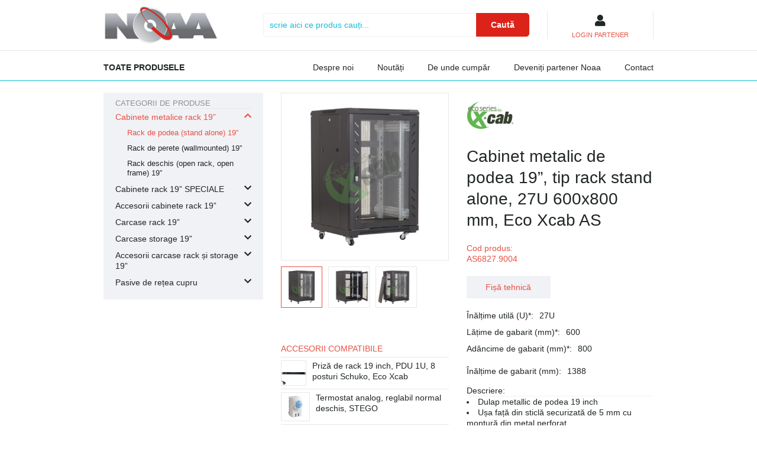

--- FILE ---
content_type: text/html; charset=utf-8
request_url: https://www.noaa.ro/produs/detalii/cabinet-metalic-de-podea-19-tip-rack-stand-alone-27u-600x800-mm-eco-xcab-as/4144848e668c058bcb765d57
body_size: 20813
content:
<!-- Noaa/Ui/Layout/PublicLayout/renderer.php --><!-- Noaa\Ui\Layout\PublicLayout --><!DOCTYPE html>
<html lang="en">
<head>
    <meta charset="utf-8">
    <meta name="viewport" content="width=device-width, initial-scale=1">
    <title>Cabinet metalic de podea 19&rdquo;, tip rack stand alone, 27U 600x800 mm, Eco Xcab AS</title>
    <link rel="shortcut icon" href="/src/Noaa/Ui/Layout/favicon.ico"/>
    <link rel="canonical" href="https://www.noaa.ro/produs/detalii/cabinet-metalic-de-podea-19-tip-rack-stand-alone-27u-600x800-mm-eco-xcab-as/4144848e668c058bcb765d57" />
<meta property="og:url" content="https://www.noaa.ro/produs/detalii/cabinet-metalic-de-podea-19-tip-rack-stand-alone-27u-600x800-mm-eco-xcab-as/4144848e668c058bcb765d57" />
<!-- Google tag (gtag.js) -->
<script async src="https://www.googletagmanager.com/gtag/js?id=G-YM94BGWV2N"></script>
<script  nonce="NGUyMjI0YjU5YjFhOTMxZTY5MDdmNzYy">
  window.dataLayer = window.dataLayer || [];
  function gtag(){dataLayer.push(arguments);}
  gtag('js', new Date());

  gtag('config', 'G-YM94BGWV2N');
</script>
    <link data-size="70942" rel="stylesheet" href="/static/3rd/fontawesome-free-5.12.0-web/css/all.css?1657296931">
            <link data-size="161145" rel="stylesheet" href="/src/Noaa/Ui/Layout/custom_bootstrap_prezentare.css?1667250969">
            <link data-size="116775" rel="stylesheet" href="/src/Noaa/Ui/Layout/default.css?1667385569">
            <link data-size="109032" rel="stylesheet" href="/src/Noaa/CatalogRead/Produse/Comanda/ComandaProdusComponent/renderer.css?1666637048">
            <link data-size="120756" rel="stylesheet" href="/src/Noaa/CatalogRead/Produse/Detalii/DetaliiProdusComponent/renderer.css?1683961411">
            <link data-size="107968" rel="stylesheet" href="/src/Noaa/CatalogRead/Produse/Detalii/DetaliiProdusComponent/player-poze.css?1666637050">
            <link data-size="108313" rel="stylesheet" href="/src/Noaa/CatalogRead/Produse/Browse/FiltruCategoriiProduseComponent/renderer.css?1666637036">
            <link data-size="103221" rel="stylesheet" href="/src/Noaa/Ui/Layout/PublicCu2ColoaneLayout/renderer.css?1666636711">
            <link data-size="105975" rel="stylesheet" href="/src/Noaa/IdentityUi/Header/AuthComponent/renderer.css?1667243865">
            <link data-size="130905" rel="stylesheet" href="/src/Noaa/Ui/Layout/PublicLayout/Header/renderer.css?1675105981">
            <link data-size="109858" rel="stylesheet" href="/src/Noaa/Ui/Layout/PublicLayout/renderer.css?1684663620">    <meta name="csrftoken" content="eyJ0eXAiOiJKV1QiLCJhbGciOiJIUzUxMiJ9.eyJ1c2VySWQiOiIiLCJ0aW1lc3RhbXAiOjE3NjIxMjk3NjIsInJhbmQiOiI0NmY1NDc5YzM1NzU0NjVlYWYzMWE2MjdhZGFkYzQ3NmNiYmFkNzFlMzU0OWZjZjc0MTU2MTQxOWI5NmUyNWE3In0.xUMuH6tXYSS2ElF8grsqDXsbm_Ey1sIKHqoqM0i4RghMV3zeti6bCfbiQDTJ_3Uyzx_f15pONlGaVBCCqxypWw">
</head>
<body id="public-layout" data-route="route.produse.detalii">
<!-- Noaa/Ui/Layout/PublicLayout/Header/renderer.php --><!-- Noaa\Ui\Layout\PublicLayout\Header --><header>
    <nav class="top">
        <div class="container">
            <div id="sidebar-toggler-container"><span class="sidebar-toggler"></span></div>
            <a id="logo-c" href="/"><img height="98" width="216" src="/src/Noaa/Ui/Layout/SimpleLayout/logo_noaa.jpg" alt="noaa.ro"/></a>
            <form class="cautare" action="/cautare/cauta">
                <input type="text" name="q" placeholder="scrie aici ce produs cauți..." value=""/>
                <button type="submit">Caută</button>
            </form>
            <div id="top-last-items"><!-- Noaa/IdentityUi/Header/AuthComponent/renderer.php --><!-- Noaa\IdentityUi\Header\AuthComponent -->
<div id="AuthComponent" data-href="/identity/login"
     class="neautentificat-ca-partener"
    >

            <div class="top">
            <i class="fa fa-user"></i>
        </div>
        <div class="bottom text-danger">
            LOGIN PARTENER
        </div>
    </div></div>

            <div id="mobile-menu">
                <div id="mobile-menu-inner">
                    <form class="cautare-mobil" action="/cautare/cauta">
                        <input type="text" name="q" required placeholder="scrie aici ce produs cauți..." value=""/>
                        <button type="submit"><img height="24" width="24" src="/src/Noaa/Ui/Layout/PublicLayout/Header/search.svg" alt="caută"/></button>
                    </form>
                    <div class="tabs" id="mobile-menu-tabs">
                        <div class="tabs-header">
                            <span class="activ" data-content-id="mobile-meniu-contents-produse">Meniu</span>
                            <span data-content-id="mobile-meniu-contents-categorii">Categorii</span>
                        </div>
                        <div class="tabs-contents">
                            <div class="meniu-contents activ" id="mobile-meniu-contents-produse">
                                <a class="produse   "
                                   href="/produsele-noastre">
                                    Toate produsele
                                </a>
                                                                <a href="/statice/despre-noi"
                                   class=""
                                >Despre noi</a>
                                <a href="/noutati"
                                   class="">Noutăți</a>
                                <a href="/statice/de-unde-cumpar"
                                   class="">De
                                    unde
                                    cumpăr</a>
                                <a href="/statice/deveniti-partener"
                                   class="">Deveniți
                                    partener Noaa</a>
                                <a href="/statice/contact"
                                   class="">Contact</a>
                                <!-- Noaa/IdentityUi/Header/AuthComponent/renderer.php --><!-- Noaa\IdentityUi\Header\AuthComponent -->
<div id="AuthComponent" data-href="/identity/login"
     class="neautentificat-ca-partener"
    >

            <div class="top">
            <i class="fa fa-user"></i>
        </div>
        <div class="bottom text-danger">
            LOGIN PARTENER
        </div>
    </div>                            </div>
                            <div class="meniu-contents" id="mobile-meniu-contents-categorii">
                                                                    <a class="produse"
                                       href="/produse/cabinete-metalice-rack-19/a378a9dc6a1cf1f2d1a2151b">
                                        Cabinete metalice rack 19&rdquo;                                    </a>
                                                                    <a class="produse"
                                       href="/produse/cabinete-rack-19-speciale/d1341d81c3ad04032a4c9554">
                                        Cabinete rack 19&rdquo; SPECIALE                                    </a>
                                                                    <a class="produse"
                                       href="/produse/accesorii-cabinete-rack-19/af26224ba7e9f0730081b550">
                                        Accesorii cabinete rack 19&rdquo;                                    </a>
                                                                    <a class="produse"
                                       href="/produse/carcase-rack-19/4419155adc6e3da2220d3108">
                                        Carcase rack 19&rdquo;                                    </a>
                                                                    <a class="produse"
                                       href="/produse/carcase-storage-19/5324b81832d6622ef0fb0018">
                                        Carcase storage 19&rdquo;                                    </a>
                                                                    <a class="produse"
                                       href="/produse/accesorii-carcase-rack-si-storage-19/ab6c2a0b65126576131288b2">
                                        Accesorii carcase rack și storage 19&rdquo;                                    </a>
                                                                    <a class="produse"
                                       href="/produse/pasive-de-retea-cupru/7b19ff849c692f061b4c97ce">
                                        Pasive de rețea cupru                                    </a>
                                                            </div>
                        </div>
                    </div>
                </div>


            </div>
        </div>
    </nav>
    <nav class="bottom">
        <div class="container">
            <a class="produse   "
               href="/produsele-noastre">
                Toate produsele
            </a>

            <div class="alte-sectiuni">
                                <a href="/statice/despre-noi"
                   class=""
                >Despre noi</a>
                <a href="/noutati"
                   class="">Noutăți</a>
                <a href="/statice/de-unde-cumpar"
                   class="">De unde
                    cumpăr</a>
                <a href="/statice/deveniti-partener"
                   class="">Deveniți
                    partener Noaa</a>
                <a href="/statice/contact"
                   class="">Contact</a>
            </div>

        </div>
    </nav>
</header>
<div class="body-content">
        <!-- Noaa/Ui/Layout/PublicCu2ColoaneLayout/renderer.php --><!-- Noaa\Ui\Layout\PublicCu2ColoaneLayout --><div class="container">
    <div id="layout-2-coloane">
        <div class="primary-col"><!-- Noaa/CatalogRead/Produse/Detalii/DetaliiProdusComponent/renderer.php --><!-- Noaa\CatalogRead\Produse\Detalii\DetaliiProdusComponent --><div id="detalii-produs-container">

    <div id="detalii-produs" data-imagini="[{&quot;index&quot;:0,&quot;id&quot;:&quot;5efb27610fd4e4856361056d&quot;,&quot;src&quot;:&quot;\/storage\/produse\/imagini\/read\/4144848e668c058bcb765d57\/5efb27610fd4e4856361056d\/as6x18-27.9004-01.png&quot;,&quot;width&quot;:1000,&quot;height&quot;:1000,&quot;aspect&quot;:&quot;landscape&quot;},{&quot;index&quot;:1,&quot;id&quot;:&quot;7e308e14ada20af96361056d&quot;,&quot;src&quot;:&quot;\/storage\/produse\/imagini\/read\/4144848e668c058bcb765d57\/7e308e14ada20af96361056d\/as6x18-27.9004-02.png&quot;,&quot;width&quot;:1000,&quot;height&quot;:1000,&quot;aspect&quot;:&quot;landscape&quot;},{&quot;index&quot;:2,&quot;id&quot;:&quot;b5efa325e5d05d826361056d&quot;,&quot;src&quot;:&quot;\/storage\/produse\/imagini\/read\/4144848e668c058bcb765d57\/b5efa325e5d05d826361056d\/as6x18-27.9004-03.png&quot;,&quot;width&quot;:1000,&quot;height&quot;:1000,&quot;aspect&quot;:&quot;landscape&quot;}]">
        <div class="col1">
            
    <div class="imagini desktop">
        <div class="imagine-principala square">
            <div class="img">
                <img data-id="5efb27610fd4e4856361056d" data-player-poze
                     src="/storage/produse/imagini/read/4144848e668c058bcb765d57/5efb27610fd4e4856361056d/as6x18-27.9004-01.png"
                     srcset="/storage/produse/imagini/read/4144848e668c058bcb765d57/5efb27610fd4e4856361056d/as6x18-27.9004-01.png?width=50 50w,
/storage/produse/imagini/read/4144848e668c058bcb765d57/5efb27610fd4e4856361056d/as6x18-27.9004-01.png?width=75 75w,
/storage/produse/imagini/read/4144848e668c058bcb765d57/5efb27610fd4e4856361056d/as6x18-27.9004-01.png?width=100 100w,
/storage/produse/imagini/read/4144848e668c058bcb765d57/5efb27610fd4e4856361056d/as6x18-27.9004-01.png?width=150 150w,
/storage/produse/imagini/read/4144848e668c058bcb765d57/5efb27610fd4e4856361056d/as6x18-27.9004-01.png?width=200 200w,
/storage/produse/imagini/read/4144848e668c058bcb765d57/5efb27610fd4e4856361056d/as6x18-27.9004-01.png?width=300 300w,
/storage/produse/imagini/read/4144848e668c058bcb765d57/5efb27610fd4e4856361056d/as6x18-27.9004-01.png?width=400 400w,
/storage/produse/imagini/read/4144848e668c058bcb765d57/5efb27610fd4e4856361056d/as6x18-27.9004-01.png?width=510 510w,
/storage/produse/imagini/read/4144848e668c058bcb765d57/5efb27610fd4e4856361056d/as6x18-27.9004-01.png?width=600 600w,
/storage/produse/imagini/read/4144848e668c058bcb765d57/5efb27610fd4e4856361056d/as6x18-27.9004-01.png?width=700 700w,
/storage/produse/imagini/read/4144848e668c058bcb765d57/5efb27610fd4e4856361056d/as6x18-27.9004-01.png?width=815 815w,
/storage/produse/imagini/read/4144848e668c058bcb765d57/5efb27610fd4e4856361056d/as6x18-27.9004-01.png?width=900 900w,
/storage/produse/imagini/read/4144848e668c058bcb765d57/5efb27610fd4e4856361056d/as6x18-27.9004-01.png?width=1000 1000w"
                     sizes="(max-width: 768px) 510px, (max-width: 992px) 700px, 400px"
                     alt="AS6X18-27.9004_01.png"
                     width="1000"
                     height="1000"
                     data-layout="landscape"
                />
            </div>
        </div>
                    <div class="alte-imagini">
                                    <div class="imagine square" data-curenta="da">
                        <div class="img">
                            <img data-id="5efb27610fd4e4856361056d"
                                 src="/storage/produse/imagini/read/4144848e668c058bcb765d57/5efb27610fd4e4856361056d/as6x18-27.9004-01.png"
                                 srcset="/storage/produse/imagini/read/4144848e668c058bcb765d57/5efb27610fd4e4856361056d/as6x18-27.9004-01.png?width=50 50w,
/storage/produse/imagini/read/4144848e668c058bcb765d57/5efb27610fd4e4856361056d/as6x18-27.9004-01.png?width=75 75w,
/storage/produse/imagini/read/4144848e668c058bcb765d57/5efb27610fd4e4856361056d/as6x18-27.9004-01.png?width=100 100w,
/storage/produse/imagini/read/4144848e668c058bcb765d57/5efb27610fd4e4856361056d/as6x18-27.9004-01.png?width=150 150w,
/storage/produse/imagini/read/4144848e668c058bcb765d57/5efb27610fd4e4856361056d/as6x18-27.9004-01.png?width=200 200w,
/storage/produse/imagini/read/4144848e668c058bcb765d57/5efb27610fd4e4856361056d/as6x18-27.9004-01.png?width=300 300w,
/storage/produse/imagini/read/4144848e668c058bcb765d57/5efb27610fd4e4856361056d/as6x18-27.9004-01.png?width=400 400w,
/storage/produse/imagini/read/4144848e668c058bcb765d57/5efb27610fd4e4856361056d/as6x18-27.9004-01.png?width=510 510w,
/storage/produse/imagini/read/4144848e668c058bcb765d57/5efb27610fd4e4856361056d/as6x18-27.9004-01.png?width=600 600w,
/storage/produse/imagini/read/4144848e668c058bcb765d57/5efb27610fd4e4856361056d/as6x18-27.9004-01.png?width=700 700w,
/storage/produse/imagini/read/4144848e668c058bcb765d57/5efb27610fd4e4856361056d/as6x18-27.9004-01.png?width=815 815w,
/storage/produse/imagini/read/4144848e668c058bcb765d57/5efb27610fd4e4856361056d/as6x18-27.9004-01.png?width=900 900w,
/storage/produse/imagini/read/4144848e668c058bcb765d57/5efb27610fd4e4856361056d/as6x18-27.9004-01.png?width=1000 1000w"
                                 sizes="68px"
                                 data-src="/storage/produse/imagini/read/4144848e668c058bcb765d57/5efb27610fd4e4856361056d/as6x18-27.9004-01.png"
                                 alt="AS6X18-27.9004_01.png"
                                 data-layout="landscape" width="1000" height="1000"                            />
                        </div>
                    </div>
                                    <div class="imagine square" data-curenta="nu">
                        <div class="img">
                            <img data-id="7e308e14ada20af96361056d"
                                 src="/storage/produse/imagini/read/4144848e668c058bcb765d57/7e308e14ada20af96361056d/as6x18-27.9004-02.png"
                                 srcset="/storage/produse/imagini/read/4144848e668c058bcb765d57/7e308e14ada20af96361056d/as6x18-27.9004-02.png?width=50 50w,
/storage/produse/imagini/read/4144848e668c058bcb765d57/7e308e14ada20af96361056d/as6x18-27.9004-02.png?width=75 75w,
/storage/produse/imagini/read/4144848e668c058bcb765d57/7e308e14ada20af96361056d/as6x18-27.9004-02.png?width=100 100w,
/storage/produse/imagini/read/4144848e668c058bcb765d57/7e308e14ada20af96361056d/as6x18-27.9004-02.png?width=150 150w,
/storage/produse/imagini/read/4144848e668c058bcb765d57/7e308e14ada20af96361056d/as6x18-27.9004-02.png?width=200 200w,
/storage/produse/imagini/read/4144848e668c058bcb765d57/7e308e14ada20af96361056d/as6x18-27.9004-02.png?width=300 300w,
/storage/produse/imagini/read/4144848e668c058bcb765d57/7e308e14ada20af96361056d/as6x18-27.9004-02.png?width=400 400w,
/storage/produse/imagini/read/4144848e668c058bcb765d57/7e308e14ada20af96361056d/as6x18-27.9004-02.png?width=510 510w,
/storage/produse/imagini/read/4144848e668c058bcb765d57/7e308e14ada20af96361056d/as6x18-27.9004-02.png?width=600 600w,
/storage/produse/imagini/read/4144848e668c058bcb765d57/7e308e14ada20af96361056d/as6x18-27.9004-02.png?width=700 700w,
/storage/produse/imagini/read/4144848e668c058bcb765d57/7e308e14ada20af96361056d/as6x18-27.9004-02.png?width=815 815w,
/storage/produse/imagini/read/4144848e668c058bcb765d57/7e308e14ada20af96361056d/as6x18-27.9004-02.png?width=900 900w,
/storage/produse/imagini/read/4144848e668c058bcb765d57/7e308e14ada20af96361056d/as6x18-27.9004-02.png?width=1000 1000w"
                                 sizes="68px"
                                 data-src="/storage/produse/imagini/read/4144848e668c058bcb765d57/7e308e14ada20af96361056d/as6x18-27.9004-02.png"
                                 alt="AS6X18-27.9004_02.png"
                                 data-layout="landscape" width="1000" height="1000"                            />
                        </div>
                    </div>
                                    <div class="imagine square" data-curenta="nu">
                        <div class="img">
                            <img data-id="b5efa325e5d05d826361056d"
                                 src="/storage/produse/imagini/read/4144848e668c058bcb765d57/b5efa325e5d05d826361056d/as6x18-27.9004-03.png"
                                 srcset="/storage/produse/imagini/read/4144848e668c058bcb765d57/b5efa325e5d05d826361056d/as6x18-27.9004-03.png?width=50 50w,
/storage/produse/imagini/read/4144848e668c058bcb765d57/b5efa325e5d05d826361056d/as6x18-27.9004-03.png?width=75 75w,
/storage/produse/imagini/read/4144848e668c058bcb765d57/b5efa325e5d05d826361056d/as6x18-27.9004-03.png?width=100 100w,
/storage/produse/imagini/read/4144848e668c058bcb765d57/b5efa325e5d05d826361056d/as6x18-27.9004-03.png?width=150 150w,
/storage/produse/imagini/read/4144848e668c058bcb765d57/b5efa325e5d05d826361056d/as6x18-27.9004-03.png?width=200 200w,
/storage/produse/imagini/read/4144848e668c058bcb765d57/b5efa325e5d05d826361056d/as6x18-27.9004-03.png?width=300 300w,
/storage/produse/imagini/read/4144848e668c058bcb765d57/b5efa325e5d05d826361056d/as6x18-27.9004-03.png?width=400 400w,
/storage/produse/imagini/read/4144848e668c058bcb765d57/b5efa325e5d05d826361056d/as6x18-27.9004-03.png?width=510 510w,
/storage/produse/imagini/read/4144848e668c058bcb765d57/b5efa325e5d05d826361056d/as6x18-27.9004-03.png?width=600 600w,
/storage/produse/imagini/read/4144848e668c058bcb765d57/b5efa325e5d05d826361056d/as6x18-27.9004-03.png?width=700 700w,
/storage/produse/imagini/read/4144848e668c058bcb765d57/b5efa325e5d05d826361056d/as6x18-27.9004-03.png?width=815 815w,
/storage/produse/imagini/read/4144848e668c058bcb765d57/b5efa325e5d05d826361056d/as6x18-27.9004-03.png?width=900 900w,
/storage/produse/imagini/read/4144848e668c058bcb765d57/b5efa325e5d05d826361056d/as6x18-27.9004-03.png?width=1000 1000w"
                                 sizes="68px"
                                 data-src="/storage/produse/imagini/read/4144848e668c058bcb765d57/b5efa325e5d05d826361056d/as6x18-27.9004-03.png"
                                 alt="AS6X18-27.9004_03.png"
                                 data-layout="landscape" width="1000" height="1000"                            />
                        </div>
                    </div>
                            </div>
            </div>

                            <div class="legatura">
                    <h2 class="nume-legatura">accesorii compatibile</h2>
                    <div class="itemi">
                                                                                <div class="item">
                                <a class="imagine-c" href="/produs/detalii/priza-de-rack-19-inch-pdu-1u-8-posturi-schuko-eco-xcab/0a8bba264181787e166e212a">
                                    <div class="imagine square">
                                        <div class="img">
                                            <img src="/storage/produse/imagini/read/0a8bba264181787e166e212a/1354e9733bf30e06634cef2d/ecoxcab-819-01.png"
                                                 alt="EcoXcab-819_01.png"
                                                 data-layout="landscape" width="1000" height="1000"                                            />
                                        </div>
                                    </div>
                                </a>
                                <a class="nume-produs"
                                   href="/produs/detalii/priza-de-rack-19-inch-pdu-1u-8-posturi-schuko-eco-xcab/0a8bba264181787e166e212a">Priză de rack 19 inch, PDU 1U, 8 posturi Schuko, Eco Xcab</a>
                            </div>
                                                                                <div class="item">
                                <a class="imagine-c" href="/produs/detalii/termostat-analog-reglabil-normal-deschis-stego/159973696996fecb31089767">
                                    <div class="imagine square">
                                        <div class="img">
                                            <img src="/storage/produse/imagini/read/159973696996fecb31089767/6062ddeb7bcde7e663612f3e/kts-111-01.png"
                                                 alt="KTS-111_01.png"
                                                 data-layout="landscape" width="1000" height="1000"                                            />
                                        </div>
                                    </div>
                                </a>
                                <a class="nume-produs"
                                   href="/produs/detalii/termostat-analog-reglabil-normal-deschis-stego/159973696996fecb31089767">Termostat analog, reglabil normal deschis, STEGO</a>
                            </div>
                                                                                <div class="item">
                                <a class="imagine-c" href="/produs/detalii/organizator-de-cabluri-cu-degete-si-capac-orizontal-1u-xcab/8ef7856b240106358c2ac1fa">
                                    <div class="imagine square">
                                        <div class="img">
                                            <img src="/storage/produse/imagini/read/8ef7856b240106358c2ac1fa/ed19eaee75a97e6d64161eee/xcab-1701-01.png"
                                                 alt="xcab-1701-01.png"
                                                 data-layout="landscape" width="1000" height="1000"                                            />
                                        </div>
                                    </div>
                                </a>
                                <a class="nume-produs"
                                   href="/produs/detalii/organizator-de-cabluri-cu-degete-si-capac-orizontal-1u-xcab/8ef7856b240106358c2ac1fa">Organizator de cabluri cu degete și capac, orizontal, 1U, Xcab</a>
                            </div>
                                                                                <div class="item">
                                <a class="imagine-c" href="/produs/detalii/raft-mobil-pentru-rack-19-cu-adancime-de-gabarit-de-800-mm-eco-xcab/b6872eae98787915119377f3">
                                    <div class="imagine square">
                                        <div class="img">
                                            <img src="/storage/produse/imagini/read/b6872eae98787915119377f3/6c97fbd21170951b635ae866/xcab-800m-01.png"
                                                 alt="Xcab-800M_01.png"
                                                 data-layout="landscape" width="1000" height="1000"                                            />
                                        </div>
                                    </div>
                                </a>
                                <a class="nume-produs"
                                   href="/produs/detalii/raft-mobil-pentru-rack-19-cu-adancime-de-gabarit-de-800-mm-eco-xcab/b6872eae98787915119377f3">Raft mobil pentru rack 19&rdquo; cu ad&acirc;ncime de gabarit de 800 mm, Eco Xcab</a>
                            </div>
                                                                                <div class="item">
                                <a class="imagine-c" href="/produs/detalii/panou-blank-1u-pentru-cabinete-metalice-rack-19-xcab/ca507879568177d05ef572f4">
                                    <div class="imagine square">
                                        <div class="img">
                                            <img src="/storage/produse/imagini/read/ca507879568177d05ef572f4/5d043383eebcc63d6347b9ff/xcab-1ublank-01.png"
                                                 alt="Xcab-1Ublank_01.png"
                                                 data-layout="landscape" width="1000" height="1000"                                            />
                                        </div>
                                    </div>
                                </a>
                                <a class="nume-produs"
                                   href="/produs/detalii/panou-blank-1u-pentru-cabinete-metalice-rack-19-xcab/ca507879568177d05ef572f4">Panou blank 1U, pentru cabinete metalice rack 19&quot;, Xcab</a>
                            </div>
                                                                                <div class="item">
                                <a class="imagine-c" href="/produs/detalii/raft-fix-pentru-rack-19-cu-adancime-de-gabarit-de-800-mm-eco-xcab/de3349986f5354ab7158e6cb">
                                    <div class="imagine square">
                                        <div class="img">
                                            <img src="/storage/produse/imagini/read/de3349986f5354ab7158e6cb/a5a3b059136ce9e5635e938e/ecoxcab-800f.9004-01.png"
                                                 alt="EcoXcab-800F.9004_01.png"
                                                 data-layout="landscape" width="1000" height="1000"                                            />
                                        </div>
                                    </div>
                                </a>
                                <a class="nume-produs"
                                   href="/produs/detalii/raft-fix-pentru-rack-19-cu-adancime-de-gabarit-de-800-mm-eco-xcab/de3349986f5354ab7158e6cb">Raft fix pentru rack 19&rdquo; cu ad&acirc;ncime de gabarit de 800 mm, Eco Xcab</a>
                            </div>
                                            </div>
                </div>
            
        </div>
        <div class="col2">
             <img
                class="marca-img"
                src="/storage/produse/marci/read/c222677ea2a699be62ebb60f/6cf0812b8c14868362f0e731/eco-xcab"
                alt="200x200_logo_eco_xcab.png"
                 data-layout="landscape" width="200" height="200"                />            <h1>Cabinet metalic de podea 19&rdquo;, tip rack stand alone, 27U 600x800 mm, Eco Xcab AS</h1>
            <div class="sub-titlu">
                <span>Cod produs: AS6827.9004</span>
                            </div>
            <!-- Noaa/CatalogRead/Produse/Comanda/ComandaProdusComponent/renderer.php --><!-- Noaa\CatalogRead\Produse\Comanda\ComandaProdusComponent -->
            
    <div class="imagini mobil">
        <div class="imagine-principala square">
            <div class="img">
                <img data-id="5efb27610fd4e4856361056d" data-player-poze
                     src="/storage/produse/imagini/read/4144848e668c058bcb765d57/5efb27610fd4e4856361056d/as6x18-27.9004-01.png"
                     srcset="/storage/produse/imagini/read/4144848e668c058bcb765d57/5efb27610fd4e4856361056d/as6x18-27.9004-01.png?width=50 50w,
/storage/produse/imagini/read/4144848e668c058bcb765d57/5efb27610fd4e4856361056d/as6x18-27.9004-01.png?width=75 75w,
/storage/produse/imagini/read/4144848e668c058bcb765d57/5efb27610fd4e4856361056d/as6x18-27.9004-01.png?width=100 100w,
/storage/produse/imagini/read/4144848e668c058bcb765d57/5efb27610fd4e4856361056d/as6x18-27.9004-01.png?width=150 150w,
/storage/produse/imagini/read/4144848e668c058bcb765d57/5efb27610fd4e4856361056d/as6x18-27.9004-01.png?width=200 200w,
/storage/produse/imagini/read/4144848e668c058bcb765d57/5efb27610fd4e4856361056d/as6x18-27.9004-01.png?width=300 300w,
/storage/produse/imagini/read/4144848e668c058bcb765d57/5efb27610fd4e4856361056d/as6x18-27.9004-01.png?width=400 400w,
/storage/produse/imagini/read/4144848e668c058bcb765d57/5efb27610fd4e4856361056d/as6x18-27.9004-01.png?width=510 510w,
/storage/produse/imagini/read/4144848e668c058bcb765d57/5efb27610fd4e4856361056d/as6x18-27.9004-01.png?width=600 600w,
/storage/produse/imagini/read/4144848e668c058bcb765d57/5efb27610fd4e4856361056d/as6x18-27.9004-01.png?width=700 700w,
/storage/produse/imagini/read/4144848e668c058bcb765d57/5efb27610fd4e4856361056d/as6x18-27.9004-01.png?width=815 815w,
/storage/produse/imagini/read/4144848e668c058bcb765d57/5efb27610fd4e4856361056d/as6x18-27.9004-01.png?width=900 900w,
/storage/produse/imagini/read/4144848e668c058bcb765d57/5efb27610fd4e4856361056d/as6x18-27.9004-01.png?width=1000 1000w"
                     sizes="(max-width: 768px) 510px, (max-width: 992px) 700px, 400px"
                     alt="AS6X18-27.9004_01.png"
                     width="1000"
                     height="1000"
                     data-layout="landscape"
                />
            </div>
        </div>
                    <div class="alte-imagini">
                                    <div class="imagine square" data-curenta="da">
                        <div class="img">
                            <img data-id="5efb27610fd4e4856361056d"
                                 src="/storage/produse/imagini/read/4144848e668c058bcb765d57/5efb27610fd4e4856361056d/as6x18-27.9004-01.png"
                                 srcset="/storage/produse/imagini/read/4144848e668c058bcb765d57/5efb27610fd4e4856361056d/as6x18-27.9004-01.png?width=50 50w,
/storage/produse/imagini/read/4144848e668c058bcb765d57/5efb27610fd4e4856361056d/as6x18-27.9004-01.png?width=75 75w,
/storage/produse/imagini/read/4144848e668c058bcb765d57/5efb27610fd4e4856361056d/as6x18-27.9004-01.png?width=100 100w,
/storage/produse/imagini/read/4144848e668c058bcb765d57/5efb27610fd4e4856361056d/as6x18-27.9004-01.png?width=150 150w,
/storage/produse/imagini/read/4144848e668c058bcb765d57/5efb27610fd4e4856361056d/as6x18-27.9004-01.png?width=200 200w,
/storage/produse/imagini/read/4144848e668c058bcb765d57/5efb27610fd4e4856361056d/as6x18-27.9004-01.png?width=300 300w,
/storage/produse/imagini/read/4144848e668c058bcb765d57/5efb27610fd4e4856361056d/as6x18-27.9004-01.png?width=400 400w,
/storage/produse/imagini/read/4144848e668c058bcb765d57/5efb27610fd4e4856361056d/as6x18-27.9004-01.png?width=510 510w,
/storage/produse/imagini/read/4144848e668c058bcb765d57/5efb27610fd4e4856361056d/as6x18-27.9004-01.png?width=600 600w,
/storage/produse/imagini/read/4144848e668c058bcb765d57/5efb27610fd4e4856361056d/as6x18-27.9004-01.png?width=700 700w,
/storage/produse/imagini/read/4144848e668c058bcb765d57/5efb27610fd4e4856361056d/as6x18-27.9004-01.png?width=815 815w,
/storage/produse/imagini/read/4144848e668c058bcb765d57/5efb27610fd4e4856361056d/as6x18-27.9004-01.png?width=900 900w,
/storage/produse/imagini/read/4144848e668c058bcb765d57/5efb27610fd4e4856361056d/as6x18-27.9004-01.png?width=1000 1000w"
                                 sizes="68px"
                                 data-src="/storage/produse/imagini/read/4144848e668c058bcb765d57/5efb27610fd4e4856361056d/as6x18-27.9004-01.png"
                                 alt="AS6X18-27.9004_01.png"
                                 data-layout="landscape" width="1000" height="1000"                            />
                        </div>
                    </div>
                                    <div class="imagine square" data-curenta="nu">
                        <div class="img">
                            <img data-id="7e308e14ada20af96361056d"
                                 src="/storage/produse/imagini/read/4144848e668c058bcb765d57/7e308e14ada20af96361056d/as6x18-27.9004-02.png"
                                 srcset="/storage/produse/imagini/read/4144848e668c058bcb765d57/7e308e14ada20af96361056d/as6x18-27.9004-02.png?width=50 50w,
/storage/produse/imagini/read/4144848e668c058bcb765d57/7e308e14ada20af96361056d/as6x18-27.9004-02.png?width=75 75w,
/storage/produse/imagini/read/4144848e668c058bcb765d57/7e308e14ada20af96361056d/as6x18-27.9004-02.png?width=100 100w,
/storage/produse/imagini/read/4144848e668c058bcb765d57/7e308e14ada20af96361056d/as6x18-27.9004-02.png?width=150 150w,
/storage/produse/imagini/read/4144848e668c058bcb765d57/7e308e14ada20af96361056d/as6x18-27.9004-02.png?width=200 200w,
/storage/produse/imagini/read/4144848e668c058bcb765d57/7e308e14ada20af96361056d/as6x18-27.9004-02.png?width=300 300w,
/storage/produse/imagini/read/4144848e668c058bcb765d57/7e308e14ada20af96361056d/as6x18-27.9004-02.png?width=400 400w,
/storage/produse/imagini/read/4144848e668c058bcb765d57/7e308e14ada20af96361056d/as6x18-27.9004-02.png?width=510 510w,
/storage/produse/imagini/read/4144848e668c058bcb765d57/7e308e14ada20af96361056d/as6x18-27.9004-02.png?width=600 600w,
/storage/produse/imagini/read/4144848e668c058bcb765d57/7e308e14ada20af96361056d/as6x18-27.9004-02.png?width=700 700w,
/storage/produse/imagini/read/4144848e668c058bcb765d57/7e308e14ada20af96361056d/as6x18-27.9004-02.png?width=815 815w,
/storage/produse/imagini/read/4144848e668c058bcb765d57/7e308e14ada20af96361056d/as6x18-27.9004-02.png?width=900 900w,
/storage/produse/imagini/read/4144848e668c058bcb765d57/7e308e14ada20af96361056d/as6x18-27.9004-02.png?width=1000 1000w"
                                 sizes="68px"
                                 data-src="/storage/produse/imagini/read/4144848e668c058bcb765d57/7e308e14ada20af96361056d/as6x18-27.9004-02.png"
                                 alt="AS6X18-27.9004_02.png"
                                 data-layout="landscape" width="1000" height="1000"                            />
                        </div>
                    </div>
                                    <div class="imagine square" data-curenta="nu">
                        <div class="img">
                            <img data-id="b5efa325e5d05d826361056d"
                                 src="/storage/produse/imagini/read/4144848e668c058bcb765d57/b5efa325e5d05d826361056d/as6x18-27.9004-03.png"
                                 srcset="/storage/produse/imagini/read/4144848e668c058bcb765d57/b5efa325e5d05d826361056d/as6x18-27.9004-03.png?width=50 50w,
/storage/produse/imagini/read/4144848e668c058bcb765d57/b5efa325e5d05d826361056d/as6x18-27.9004-03.png?width=75 75w,
/storage/produse/imagini/read/4144848e668c058bcb765d57/b5efa325e5d05d826361056d/as6x18-27.9004-03.png?width=100 100w,
/storage/produse/imagini/read/4144848e668c058bcb765d57/b5efa325e5d05d826361056d/as6x18-27.9004-03.png?width=150 150w,
/storage/produse/imagini/read/4144848e668c058bcb765d57/b5efa325e5d05d826361056d/as6x18-27.9004-03.png?width=200 200w,
/storage/produse/imagini/read/4144848e668c058bcb765d57/b5efa325e5d05d826361056d/as6x18-27.9004-03.png?width=300 300w,
/storage/produse/imagini/read/4144848e668c058bcb765d57/b5efa325e5d05d826361056d/as6x18-27.9004-03.png?width=400 400w,
/storage/produse/imagini/read/4144848e668c058bcb765d57/b5efa325e5d05d826361056d/as6x18-27.9004-03.png?width=510 510w,
/storage/produse/imagini/read/4144848e668c058bcb765d57/b5efa325e5d05d826361056d/as6x18-27.9004-03.png?width=600 600w,
/storage/produse/imagini/read/4144848e668c058bcb765d57/b5efa325e5d05d826361056d/as6x18-27.9004-03.png?width=700 700w,
/storage/produse/imagini/read/4144848e668c058bcb765d57/b5efa325e5d05d826361056d/as6x18-27.9004-03.png?width=815 815w,
/storage/produse/imagini/read/4144848e668c058bcb765d57/b5efa325e5d05d826361056d/as6x18-27.9004-03.png?width=900 900w,
/storage/produse/imagini/read/4144848e668c058bcb765d57/b5efa325e5d05d826361056d/as6x18-27.9004-03.png?width=1000 1000w"
                                 sizes="68px"
                                 data-src="/storage/produse/imagini/read/4144848e668c058bcb765d57/b5efa325e5d05d826361056d/as6x18-27.9004-03.png"
                                 alt="AS6X18-27.9004_03.png"
                                 data-layout="landscape" width="1000" height="1000"                            />
                        </div>
                    </div>
                            </div>
            </div>

                            <div class="fisiere">
                                            <a href="/storage/fisa/tehnica/read/0d2e6e8fda08be8a635fd5b0/a600-eco-xcab.pdf" target="_blank">Fișă tehnică</a>
                                                        </div>
                        <div class="campuri-inainte">
                                                            <div class="camp" data-tip="SingleLineText" data-id="c_InaltimeUtilaU">
                            <h3>&Icirc;nălțime utilă (U)*:</h3>
                            27U                        </div>
                                                                                <div class="camp" data-tip="SingleLineText" data-id="c_LatimeDeGabaritmm">
                            <h3>Lățime de gabarit (mm)*:</h3>
                            600                        </div>
                                                                                <div class="camp" data-tip="SingleLineText" data-id="c_AdancimeDeGabaritmm">
                            <h3>Ad&acirc;ncime de gabarit (mm)*:</h3>
                            800                        </div>
                                                </div>
            <div class="campuri-dupa">
                                                                                                                                                                        <div class="camp" data-tip="SingleLineText" data-id="c_InaltimeDeGabaritmm">
                            <h3>&Icirc;nălțime de gabarit (mm):</h3>
                            1388                        </div>
                                                                                <div class="camp" data-tip="MultiLineText" data-id="c_Descriere">
                            <h3>Descriere:</h3>
                            <div class="markdown"><ul>
<li>Dulap metallic de podea 19 inch</li>
<li>Ușa față din sticlă securizată de 5 mm cu montură din metal perforat</li>
<li>Ușa spate din metal perforat</li>
<li>Închidere cu cheie pentru ambele uși</li>
<li>Ușile se pot monta cu deschidere pe stânga sau pe dreapta</li>
<li>Patru suporți pentru montanți</li>
<li>Patru montanți cu unitățile numerotate</li>
<li>Laterale detașabile</li>
<li>Acces multiplu pentru cabluri predecupat în podea și plafon</li>
<li>Prevăzut cu împământare</li>
<li>Suportă montarea concomitentă a roților și picioarelor</li>
</ul></div>                        </div>
                                                                                <div class="camp" data-tip="MultiLineText" data-id="c_AccesoriiIncluse">
                            <h3>Accesorii incluse:</h3>
                            <div class="markdown"><ul>
<li>4 roți</li>
<li>4 picioare</li>
<li>4 ventilatoare AC 220-240 V</li>
<li>30 seturi șurub cu piuliță încastrabilă</li>
<li>Kit de asamblare pentru rack</li>
</ul></div>                        </div>
                                                                                <div class="camp" data-tip="MultiLineText" data-id="c_DateTehnice">
                            <h3>Date tehnice:</h3>
                            <div class="markdown"><p><strong>Grad de protecție:</strong> IP-20
<strong>Standarde:</strong> CE, RoHS, ANSI/EIA, RS-310-D, IEC297-2, DIN41497;PART1, DIN41494;PART7, GB/T3047.2-92 ETSI standard
<strong>Incărcare statică:</strong> 800 Kg (pe picioare)
<strong>Material:</strong> SPCC cold rolled steel
<strong>Grosime:</strong> montanți 2,0 mm, suport montanți 1,2 mm, restul componentelor 1,0 mm
<strong>Acoperire:</strong> montanții și suporții montanților placați cu Zinc pentru a asigura împământarea, restul componentelor acoperite cu pulberi în câmp electrostatic
<strong>Culoare:</strong> Negru RAL 9004</p></div>                        </div>
                                                                                <div class="camp" data-tip="SingleLineText" data-id="c_AmbalaresiGreutate">
                            <h3>Ambalare și greutate:</h3>
                            4 colete, 83 Kg                        </div>
                                                                        
                                    <div class="camp" data-tip="MultiLineText">
                        <h3>Observa&#539;ii:</h3>
                        <div class="markdown"><p>Se livrează dezasamblat
Lateralele detașabile se pot securiza cu butuci cu cheie (se achiziționează optional)</p>
<p><strong>RECOMANDĂRI IMPORTANTE:</strong></p>
<ul>
<li>în rack cu adâncime de gabarit de 800 mm se pot monta echipamente cu adâncimea maximă de 600 mm</li>
<li>pentru determinarea adâncimii maxime a echipamentelor se vor lua în calcul și mânerele și/sau șinele de montaj ale celui mai adânc echipament</li>
<li>după instalare rackurile de podea se lasă în poziție pe picioare (roțile au rol doar la deplasare pentru lucrul la rack și la echipamente)</li>
<li>întotdeauna montați concomitent cu roțile și picioarele pentru a asigura încărcarea statică maximă și stabilitatea ansamblului</li>
</ul></div>
                    </div>

                            </div>
            <div class="disclaimer">
                Imaginile, pozele, fotografiile și informațiile de pe site nu au valoare contractuală și sunt cu titlu de prezentare, orientativ.
            </div>
        </div>

    </div>
    <span class="buton-inapoi"><i class="fa fa-chevron-left"></i><i class="fa fa-chevron-left"></i> Înapoi</span>
</div>


<!--Use the below code snippet to provide real time updates to the live chat plugin without the need of copying and paste each time the snippet to  your website when changes are made to the configuration -->
<call-us-selector phonesystem-url="https://noaa.3cx.ro:5001" party="LiveChat208032"></call-us-selector>
 
<!--Incase you don't want real time updates to the live chat plugin when options are changed, use the below code snippet. Please note that each time you change the settings you will need to copy and paste the snippet code to your website--> 
<!--<call-us 
phonesystem-url="https://noaa.3cx.ro:5001" 
style="position:fixed;font-size:16px;line-height:17px;z-index: 99999;--call-us-main-accent-color:#d6d8ee;--call-us-main-background-color:#FFFFFF;--call-us-plate-background-color:#e8e8e8;--call-us-plate-font-color:#000000;--call-us-main-font-color:#10bed9;--call-us-agent-bubble-color:#10bed910;right: 20px; bottom: 20px;" 
id="wp-live-chat-by-3CX" 
minimized="true" 
animation-style="noanimation" 
party="LiveChat208032" 
minimized-style="bubbleright" 
allow-call="false" 
allow-video="false" 
allow-soundnotifications="true" 
enable-mute="true" 
enable-onmobile="true" 
offline-enabled="true" 
enable="true" 
ignore-queueownership="false" 
authentication="name" 
operator-name="Suport Clienți" 
show-operator-actual-name="false" 
aknowledge-received="true" 
operator-icon="[data-uri]" 
gdpr-enabled="false" 
message-userinfo-format="avatar" 
message-dateformat="both" 
lang="browser" 
button-icon-type="default" 
invite-message="Bună, cu ce te putem ajuta?" 
authentication-message="Poți să ne spui numele tău, te rog?" 
unavailable-message="Momentan nu suntem disponibili, dar lasă-ne un mesaj!" 
ending-message="Iți mulțumim că ne-ai contactat!" 
greeting-visibility="both" 
greeting-offline-visibility="both" 
greeting-message="Bună, cu ce te putem ajuta?" 
greeting-offline-message="Programul nostru s-a incheiat, dar lasă-ne un mesaj!" 
chat-delay="2000" 
enable-direct-call="false" 
enable-ga="false" 
></call-us>--> 
<!-- <script defer src="https://downloads-global.3cx.com/downloads/livechatandtalk/v1/callus.js" id="tcx-callus-js" charset="utf-8"></script> -->
</div>
        <div class="secondary-col"><!-- Noaa/CatalogRead/Produse/Browse/FiltruCategoriiProduseComponent/renderer.php --><!-- Noaa\CatalogRead\Produse\Browse\FiltruCategoriiProduseComponent --><div id="filtru-categorii">
    <h3>Categorii de produse</h3>
    <ul class="itemi">
                    <li class="level0 active">
                <div class="label">
                    <a href="/produse/cabinete-metalice-rack-19/a378a9dc6a1cf1f2d1a2151b">Cabinete metalice rack 19&rdquo;</a>
                    <i class="fa  fa-chevron-down"></i>
                    <i class="fa  fa-chevron-up"></i>
                </div>

                <ul>
                                            <li class="level1 active">
                            <a class="label" href="/produse/rack-de-podea-stand-alone-19/cab295c2fd25821833a09887">Rack de podea (stand alone) 19&rdquo; </a>
                        </li>
                                            <li class="level1 ">
                            <a class="label" href="/produse/rack-de-perete-wallmounted-19/9d99353e72c2095c108334f8">Rack de perete (wallmounted) 19&rdquo; </a>
                        </li>
                                            <li class="level1 ">
                            <a class="label" href="/produse/rack-deschis-open-rack-open-frame-19/41347763ee68e185653deecc">Rack deschis (open rack, open frame) 19&rdquo;</a>
                        </li>
                                    </ul>
            </li>
                    <li class="level0 ">
                <div class="label">
                    <a href="/produse/cabinete-rack-19-speciale/d1341d81c3ad04032a4c9554">Cabinete rack 19&rdquo; SPECIALE</a>
                    <i class="fa  fa-chevron-down"></i>
                    <i class="fa  fa-chevron-up"></i>
                </div>

                <ul>
                                            <li class="level1 ">
                            <a class="label" href="/produse/cabinete-etanse/4890ecd2da6354566619a57d">Cabinete etanșe</a>
                        </li>
                                            <li class="level1 ">
                            <a class="label" href="/produse/cabinete-cu-climatizare-19/79f9b872e568bf1dae1e4b86">Cabinete cu climatizare 19&rdquo;</a>
                        </li>
                                            <li class="level1 ">
                            <a class="label" href="/produse/cabinete-silentioase-19/2546268b93b4321f2486aaf1">Cabinete silențioase 19&rdquo;</a>
                        </li>
                                            <li class="level1 ">
                            <a class="label" href="/produse/cabinete-rezistente-la-foc-19/15d3355d0c536231ea79ace6">Cabinete rezistente la foc 19&rdquo;</a>
                        </li>
                                    </ul>
            </li>
                    <li class="level0 ">
                <div class="label">
                    <a href="/produse/accesorii-cabinete-rack-19/af26224ba7e9f0730081b550">Accesorii cabinete rack 19&rdquo;</a>
                    <i class="fa  fa-chevron-down"></i>
                    <i class="fa  fa-chevron-up"></i>
                </div>

                <ul>
                                            <li class="level1 ">
                            <a class="label" href="/produse/polite-rack-19/eb6a395e64542daf34a34430">Polițe rack 19&rdquo;</a>
                        </li>
                                            <li class="level1 ">
                            <a class="label" href="/produse/organizatoare-de-cabluri/1d0391607c0b965c3994fc2f">Organizatoare de cabluri</a>
                        </li>
                                            <li class="level1 ">
                            <a class="label" href="/produse/prize-pentru-rack-pdu/25ee00443d31a489714ba830">Prize pentru rack (PDU)</a>
                        </li>
                                            <li class="level1 ">
                            <a class="label" href="/produse/sisteme-de-climatizare/b7269a445be8cf4ddf8ab94f">Sisteme de climatizare</a>
                        </li>
                                            <li class="level1 ">
                            <a class="label" href="/produse/accesorii-montaj/a522711b105295f23c641d83">Accesorii montaj</a>
                        </li>
                                            <li class="level1 ">
                            <a class="label" href="/produse/lcd-kvm-switch/9b94b2d828faa88b41910268">LCD, KVM switch</a>
                        </li>
                                            <li class="level1 ">
                            <a class="label" href="/produse/cabluri-kvm-switch/ed908db7205e5deb53f261d4">Cabluri KVM switch</a>
                        </li>
                                            <li class="level1 ">
                            <a class="label" href="/produse/accesorii-diverse/613addecc77555ac4e94efcb">Accesorii diverse</a>
                        </li>
                                    </ul>
            </li>
                    <li class="level0 ">
                <div class="label">
                    <a href="/produse/carcase-rack-19/4419155adc6e3da2220d3108">Carcase rack 19&rdquo;</a>
                    <i class="fa  fa-chevron-down"></i>
                    <i class="fa  fa-chevron-up"></i>
                </div>

                <ul>
                                    </ul>
            </li>
                    <li class="level0 ">
                <div class="label">
                    <a href="/produse/carcase-storage-19/5324b81832d6622ef0fb0018">Carcase storage 19&rdquo;</a>
                    <i class="fa  fa-chevron-down"></i>
                    <i class="fa  fa-chevron-up"></i>
                </div>

                <ul>
                                    </ul>
            </li>
                    <li class="level0 ">
                <div class="label">
                    <a href="/produse/accesorii-carcase-rack-si-storage-19/ab6c2a0b65126576131288b2">Accesorii carcase rack și storage 19&rdquo;</a>
                    <i class="fa  fa-chevron-down"></i>
                    <i class="fa  fa-chevron-up"></i>
                </div>

                <ul>
                                            <li class="level1 ">
                            <a class="label" href="/produse/surse-de-alimentare/3ff8f033fac653efad493144">Surse de alimentare</a>
                        </li>
                                            <li class="level1 ">
                            <a class="label" href="/produse/sine-pentru-montare-in-rack-19/0a118859a8650deea7f6a76d">Șine pentru montare &icirc;n rack 19&rdquo;</a>
                        </li>
                                            <li class="level1 ">
                            <a class="label" href="/produse/storage-kit/afc4a9cac01f52b34e7ae6b5">Storage kit</a>
                        </li>
                                            <li class="level1 ">
                            <a class="label" href="/produse/adaptoare-hdd-ssd/690b3f9f6d03ee325c30f998">Adaptoare HDD / SSD</a>
                        </li>
                                            <li class="level1 ">
                            <a class="label" href="/produse/cabluri-adaptoare/46bfc9e6d0aa1615582a6bce">Cabluri adaptoare</a>
                        </li>
                                            <li class="level1 ">
                            <a class="label" href="/produse/sisteme-de-racire/3ead1f97bd2d47aa824d2fae">Sisteme de răcire</a>
                        </li>
                                    </ul>
            </li>
                    <li class="level0 ">
                <div class="label">
                    <a href="/produse/pasive-de-retea-cupru/7b19ff849c692f061b4c97ce">Pasive de rețea cupru</a>
                    <i class="fa  fa-chevron-down"></i>
                    <i class="fa  fa-chevron-up"></i>
                </div>

                <ul>
                                            <li class="level1 ">
                            <a class="label" href="/produse/patch-panel/4efcf88dd87356e0b73f699d">Patch panel</a>
                        </li>
                                            <li class="level1 ">
                            <a class="label" href="/produse/patch-cord/da03e60a40ed4d1df7bba846">Patch cord</a>
                        </li>
                                            <li class="level1 ">
                            <a class="label" href="/produse/prize-de-retea/de8c4a9e6861f9677b661b77">Prize de rețea</a>
                        </li>
                                            <li class="level1 ">
                            <a class="label" href="/produse/conectori-rj45/7a5bfb61891f6047ee8f80ef">Conectori RJ45</a>
                        </li>
                                    </ul>
            </li>
            </ul>
</div>

</div>
    </div>
</div>
</div>
<!-- Noaa/Ui/Layout/PublicLayout/Footer/renderer.php --><!-- Noaa\Ui\Layout\PublicLayout\Footer --><footer>
    <div class="top">
        <div class="container">
            <a class="hide-mobile" href="/statice/despre-noi">Despre noi</a>
            <a class="hide-mobile" href="/statice/de-unde-cumpar">De unde cumpăr</a>
            <a class="hide-mobile" href="/statice/deveniti-partener">Deveniți partener Noaa</a>
            <a class="hide-mobile" href="/statice/contact">Contact</a>
            <a href="https://ro-ro.facebook.com/www.noaa.ro/" target="_blank" rel="nofollow"><i class="fab fa-facebook-square"></i></a>
            <a href="https://www.linkedin.com/company/noaa-concept-srl" target="_blank" rel="nofollow"><i class="fab fa-linkedin"></i></a>
            <a class="show-only-mobile contact" href="/statice/contact">Contact</a>
        </div>
    </div>
    <div class="bottom">
        <div class="container">
            &copy; 2025 NOAA CONCEPT SRL
        </div>
    </div>
</footer>
<script nonce="NGUyMjI0YjU5YjFhOTMxZTY5MDdmNzYy">
    window.sse = {};
</script>
<script nonce="NGUyMjI0YjU5YjFhOTMxZTY5MDdmNzYy">
    window.auth = {
        isAuthn: false    };
</script>
<script nonce="NGUyMjI0YjU5YjFhOTMxZTY5MDdmNzYy">/** vim: et:ts=4:sw=4:sts=4
 * @license RequireJS 2.3.6 Copyright jQuery Foundation and other contributors.
 * Released under MIT license, https://github.com/requirejs/requirejs/blob/master/LICENSE
 */
var requirejs,require,define;!function(global,setTimeout){var req,s,head,baseElement,dataMain,src,interactiveScript,currentlyAddingScript,mainScript,subPath,version="2.3.6",commentRegExp=/\/\*[\s\S]*?\*\/|([^:"'=]|^)\/\/.*$/gm,cjsRequireRegExp=/[^.]\s*require\s*\(\s*["']([^'"\s]+)["']\s*\)/g,jsSuffixRegExp=/\.js$/,currDirRegExp=/^\.\//,op=Object.prototype,ostring=op.toString,hasOwn=op.hasOwnProperty,isBrowser=!("undefined"==typeof window||"undefined"==typeof navigator||!window.document),isWebWorker=!isBrowser&&"undefined"!=typeof importScripts,readyRegExp=isBrowser&&"PLAYSTATION 3"===navigator.platform?/^complete$/:/^(complete|loaded)$/,defContextName="_",isOpera="undefined"!=typeof opera&&"[object Opera]"===opera.toString(),contexts={},cfg={},globalDefQueue=[],useInteractive=!1;function commentReplace(e,t){return t||""}function isFunction(e){return"[object Function]"===ostring.call(e)}function isArray(e){return"[object Array]"===ostring.call(e)}function each(e,t){var i;if(e)for(i=0;i<e.length&&(!e[i]||!t(e[i],i,e));i+=1);}function eachReverse(e,t){var i;if(e)for(i=e.length-1;-1<i&&(!e[i]||!t(e[i],i,e));i-=1);}function hasProp(e,t){return hasOwn.call(e,t)}function getOwn(e,t){return hasProp(e,t)&&e[t]}function eachProp(e,t){var i;for(i in e)if(hasProp(e,i)&&t(e[i],i))break}function mixin(i,e,r,n){return e&&eachProp(e,function(e,t){!r&&hasProp(i,t)||(!n||"object"!=typeof e||!e||isArray(e)||isFunction(e)||e instanceof RegExp?i[t]=e:(i[t]||(i[t]={}),mixin(i[t],e,r,n)))}),i}function bind(e,t){return function(){return t.apply(e,arguments)}}function scripts(){return document.getElementsByTagName("script")}function defaultOnError(e){throw e}function getGlobal(e){if(!e)return e;var t=global;return each(e.split("."),function(e){t=t[e]}),t}function makeError(e,t,i,r){var n=new Error(t+"\nhttps://requirejs.org/docs/errors.html#"+e);return n.requireType=e,n.requireModules=r,i&&(n.originalError=i),n}if(void 0===define){if(void 0!==requirejs){if(isFunction(requirejs))return;cfg=requirejs,requirejs=void 0}void 0===require||isFunction(require)||(cfg=require,require=void 0),req=requirejs=function(e,t,i,r){var n,o,a=defContextName;return isArray(e)||"string"==typeof e||(o=e,isArray(t)?(e=t,t=i,i=r):e=[]),o&&o.context&&(a=o.context),(n=getOwn(contexts,a))||(n=contexts[a]=req.s.newContext(a)),o&&n.configure(o),n.require(e,t,i)},req.config=function(e){return req(e)},req.nextTick=void 0!==setTimeout?function(e){setTimeout(e,4)}:function(e){e()},require||(require=req),req.version=version,req.jsExtRegExp=/^\/|:|\?|\.js$/,req.isBrowser=isBrowser,s=req.s={contexts:contexts,newContext:newContext},req({}),each(["toUrl","undef","defined","specified"],function(t){req[t]=function(){var e=contexts[defContextName];return e.require[t].apply(e,arguments)}}),isBrowser&&(head=s.head=document.getElementsByTagName("head")[0],baseElement=document.getElementsByTagName("base")[0],baseElement&&(head=s.head=baseElement.parentNode)),req.onError=defaultOnError,req.createNode=function(e,t,i){var r=e.xhtml?document.createElementNS("http://www.w3.org/1999/xhtml","html:script"):document.createElement("script");return r.type=e.scriptType||"text/javascript",r.charset="utf-8",r.async=!0,r},req.load=function(t,i,r){var e,n=t&&t.config||{};if(isBrowser)return(e=req.createNode(n,i,r)).setAttribute("data-requirecontext",t.contextName),e.setAttribute("data-requiremodule",i),!e.attachEvent||e.attachEvent.toString&&e.attachEvent.toString().indexOf("[native code")<0||isOpera?(e.addEventListener("load",t.onScriptLoad,!1),e.addEventListener("error",t.onScriptError,!1)):(useInteractive=!0,e.attachEvent("onreadystatechange",t.onScriptLoad)),e.src=r,n.onNodeCreated&&n.onNodeCreated(e,n,i,r),currentlyAddingScript=e,baseElement?head.insertBefore(e,baseElement):head.appendChild(e),currentlyAddingScript=null,e;if(isWebWorker)try{setTimeout(function(){},0),importScripts(r),t.completeLoad(i)}catch(e){t.onError(makeError("importscripts","importScripts failed for "+i+" at "+r,e,[i]))}},isBrowser&&!cfg.skipDataMain&&eachReverse(scripts(),function(e){if(head||(head=e.parentNode),dataMain=e.getAttribute("data-main"))return mainScript=dataMain,cfg.baseUrl||-1!==mainScript.indexOf("!")||(mainScript=(src=mainScript.split("/")).pop(),subPath=src.length?src.join("/")+"/":"./",cfg.baseUrl=subPath),mainScript=mainScript.replace(jsSuffixRegExp,""),req.jsExtRegExp.test(mainScript)&&(mainScript=dataMain),cfg.deps=cfg.deps?cfg.deps.concat(mainScript):[mainScript],!0}),define=function(e,i,t){var r,n;"string"!=typeof e&&(t=i,i=e,e=null),isArray(i)||(t=i,i=null),!i&&isFunction(t)&&(i=[],t.length&&(t.toString().replace(commentRegExp,commentReplace).replace(cjsRequireRegExp,function(e,t){i.push(t)}),i=(1===t.length?["require"]:["require","exports","module"]).concat(i))),useInteractive&&(r=currentlyAddingScript||getInteractiveScript())&&(e||(e=r.getAttribute("data-requiremodule")),n=contexts[r.getAttribute("data-requirecontext")]),n?(n.defQueue.push([e,i,t]),n.defQueueMap[e]=!0):globalDefQueue.push([e,i,t])},define.amd={jQuery:!0},req.exec=function(text){return eval(text)},req(cfg)}function newContext(u){var i,e,l,c,d,g={waitSeconds:7,baseUrl:"./",paths:{},bundles:{},pkgs:{},shim:{},config:{}},p={},f={},r={},h=[],m={},n={},v={},x=1,b=1;function q(e,t,i){var r,n,o,a,s,u,c,d,p,f,l=t&&t.split("/"),h=g.map,m=h&&h["*"];if(e&&(u=(e=e.split("/")).length-1,g.nodeIdCompat&&jsSuffixRegExp.test(e[u])&&(e[u]=e[u].replace(jsSuffixRegExp,"")),"."===e[0].charAt(0)&&l&&(e=l.slice(0,l.length-1).concat(e)),function(e){var t,i;for(t=0;t<e.length;t++)if("."===(i=e[t]))e.splice(t,1),t-=1;else if(".."===i){if(0===t||1===t&&".."===e[2]||".."===e[t-1])continue;0<t&&(e.splice(t-1,2),t-=2)}}(e),e=e.join("/")),i&&h&&(l||m)){e:for(o=(n=e.split("/")).length;0<o;o-=1){if(s=n.slice(0,o).join("/"),l)for(a=l.length;0<a;a-=1)if((r=getOwn(h,l.slice(0,a).join("/")))&&(r=getOwn(r,s))){c=r,d=o;break e}!p&&m&&getOwn(m,s)&&(p=getOwn(m,s),f=o)}!c&&p&&(c=p,d=f),c&&(n.splice(0,d,c),e=n.join("/"))}return getOwn(g.pkgs,e)||e}function E(t){isBrowser&&each(scripts(),function(e){if(e.getAttribute("data-requiremodule")===t&&e.getAttribute("data-requirecontext")===l.contextName)return e.parentNode.removeChild(e),!0})}function w(e){var t=getOwn(g.paths,e);if(t&&isArray(t)&&1<t.length)return t.shift(),l.require.undef(e),l.makeRequire(null,{skipMap:!0})([e]),!0}function y(e){var t,i=e?e.indexOf("!"):-1;return-1<i&&(t=e.substring(0,i),e=e.substring(i+1,e.length)),[t,e]}function S(e,t,i,r){var n,o,a,s,u=null,c=t?t.name:null,d=e,p=!0,f="";return e||(p=!1,e="_@r"+(x+=1)),u=(s=y(e))[0],e=s[1],u&&(u=q(u,c,r),o=getOwn(m,u)),e&&(u?f=i?e:o&&o.normalize?o.normalize(e,function(e){return q(e,c,r)}):-1===e.indexOf("!")?q(e,c,r):e:(u=(s=y(f=q(e,c,r)))[0],f=s[1],i=!0,n=l.nameToUrl(f))),{prefix:u,name:f,parentMap:t,unnormalized:!!(a=!u||o||i?"":"_unnormalized"+(b+=1)),url:n,originalName:d,isDefine:p,id:(u?u+"!"+f:f)+a}}function k(e){var t=e.id,i=getOwn(p,t);return i||(i=p[t]=new l.Module(e)),i}function M(e,t,i){var r=e.id,n=getOwn(p,r);!hasProp(m,r)||n&&!n.defineEmitComplete?(n=k(e)).error&&"error"===t?i(n.error):n.on(t,i):"defined"===t&&i(m[r])}function O(i,e){var t=i.requireModules,r=!1;e?e(i):(each(t,function(e){var t=getOwn(p,e);t&&(t.error=i,t.events.error&&(r=!0,t.emit("error",i)))}),r||req.onError(i))}function j(){globalDefQueue.length&&(each(globalDefQueue,function(e){var t=e[0];"string"==typeof t&&(l.defQueueMap[t]=!0),h.push(e)}),globalDefQueue=[])}function P(e){delete p[e],delete f[e]}function R(){var e,r,t=1e3*g.waitSeconds,n=t&&l.startTime+t<(new Date).getTime(),o=[],a=[],s=!1,u=!0;if(!i){if(i=!0,eachProp(f,function(e){var t=e.map,i=t.id;if(e.enabled&&(t.isDefine||a.push(e),!e.error))if(!e.inited&&n)w(i)?s=r=!0:(o.push(i),E(i));else if(!e.inited&&e.fetched&&t.isDefine&&(s=!0,!t.prefix))return u=!1}),n&&o.length)return(e=makeError("timeout","Load timeout for modules: "+o,null,o)).contextName=l.contextName,O(e);u&&each(a,function(e){!function n(o,a,s){var e=o.map.id;o.error?o.emit("error",o.error):(a[e]=!0,each(o.depMaps,function(e,t){var i=e.id,r=getOwn(p,i);!r||o.depMatched[t]||s[i]||(getOwn(a,i)?(o.defineDep(t,m[i]),o.check()):n(r,a,s))}),s[e]=!0)}(e,{},{})}),n&&!r||!s||!isBrowser&&!isWebWorker||d||(d=setTimeout(function(){d=0,R()},50)),i=!1}}function a(e){hasProp(m,e[0])||k(S(e[0],null,!0)).init(e[1],e[2])}function o(e,t,i,r){e.detachEvent&&!isOpera?r&&e.detachEvent(r,t):e.removeEventListener(i,t,!1)}function s(e){var t=e.currentTarget||e.srcElement;return o(t,l.onScriptLoad,"load","onreadystatechange"),o(t,l.onScriptError,"error"),{node:t,id:t&&t.getAttribute("data-requiremodule")}}function T(){var e;for(j();h.length;){if(null===(e=h.shift())[0])return O(makeError("mismatch","Mismatched anonymous define() module: "+e[e.length-1]));a(e)}l.defQueueMap={}}return c={require:function(e){return e.require?e.require:e.require=l.makeRequire(e.map)},exports:function(e){if(e.usingExports=!0,e.map.isDefine)return e.exports?m[e.map.id]=e.exports:e.exports=m[e.map.id]={}},module:function(e){return e.module?e.module:e.module={id:e.map.id,uri:e.map.url,config:function(){return getOwn(g.config,e.map.id)||{}},exports:e.exports||(e.exports={})}}},(e=function(e){this.events=getOwn(r,e.id)||{},this.map=e,this.shim=getOwn(g.shim,e.id),this.depExports=[],this.depMaps=[],this.depMatched=[],this.pluginMaps={},this.depCount=0}).prototype={init:function(e,t,i,r){r=r||{},this.inited||(this.factory=t,i?this.on("error",i):this.events.error&&(i=bind(this,function(e){this.emit("error",e)})),this.depMaps=e&&e.slice(0),this.errback=i,this.inited=!0,this.ignore=r.ignore,r.enabled||this.enabled?this.enable():this.check())},defineDep:function(e,t){this.depMatched[e]||(this.depMatched[e]=!0,this.depCount-=1,this.depExports[e]=t)},fetch:function(){if(!this.fetched){this.fetched=!0,l.startTime=(new Date).getTime();var e=this.map;if(!this.shim)return e.prefix?this.callPlugin():this.load();l.makeRequire(this.map,{enableBuildCallback:!0})(this.shim.deps||[],bind(this,function(){return e.prefix?this.callPlugin():this.load()}))}},load:function(){var e=this.map.url;n[e]||(n[e]=!0,l.load(this.map.id,e))},check:function(){if(this.enabled&&!this.enabling){var t,e,i=this.map.id,r=this.depExports,n=this.exports,o=this.factory;if(this.inited){if(this.error)this.emit("error",this.error);else if(!this.defining){if(this.defining=!0,this.depCount<1&&!this.defined){if(isFunction(o)){if(this.events.error&&this.map.isDefine||req.onError!==defaultOnError)try{n=l.execCb(i,o,r,n)}catch(e){t=e}else n=l.execCb(i,o,r,n);if(this.map.isDefine&&void 0===n&&((e=this.module)?n=e.exports:this.usingExports&&(n=this.exports)),t)return t.requireMap=this.map,t.requireModules=this.map.isDefine?[this.map.id]:null,t.requireType=this.map.isDefine?"define":"require",O(this.error=t)}else n=o;if(this.exports=n,this.map.isDefine&&!this.ignore&&(m[i]=n,req.onResourceLoad)){var a=[];each(this.depMaps,function(e){a.push(e.normalizedMap||e)}),req.onResourceLoad(l,this.map,a)}P(i),this.defined=!0}this.defining=!1,this.defined&&!this.defineEmitted&&(this.defineEmitted=!0,this.emit("defined",this.exports),this.defineEmitComplete=!0)}}else hasProp(l.defQueueMap,i)||this.fetch()}},callPlugin:function(){var u=this.map,c=u.id,e=S(u.prefix);this.depMaps.push(e),M(e,"defined",bind(this,function(e){var o,t,i,r=getOwn(v,this.map.id),n=this.map.name,a=this.map.parentMap?this.map.parentMap.name:null,s=l.makeRequire(u.parentMap,{enableBuildCallback:!0});return this.map.unnormalized?(e.normalize&&(n=e.normalize(n,function(e){return q(e,a,!0)})||""),M(t=S(u.prefix+"!"+n,this.map.parentMap,!0),"defined",bind(this,function(e){this.map.normalizedMap=t,this.init([],function(){return e},null,{enabled:!0,ignore:!0})})),void((i=getOwn(p,t.id))&&(this.depMaps.push(t),this.events.error&&i.on("error",bind(this,function(e){this.emit("error",e)})),i.enable()))):r?(this.map.url=l.nameToUrl(r),void this.load()):((o=bind(this,function(e){this.init([],function(){return e},null,{enabled:!0})})).error=bind(this,function(e){this.inited=!0,(this.error=e).requireModules=[c],eachProp(p,function(e){0===e.map.id.indexOf(c+"_unnormalized")&&P(e.map.id)}),O(e)}),o.fromText=bind(this,function(e,t){var i=u.name,r=S(i),n=useInteractive;t&&(e=t),n&&(useInteractive=!1),k(r),hasProp(g.config,c)&&(g.config[i]=g.config[c]);try{req.exec(e)}catch(e){return O(makeError("fromtexteval","fromText eval for "+c+" failed: "+e,e,[c]))}n&&(useInteractive=!0),this.depMaps.push(r),l.completeLoad(i),s([i],o)}),void e.load(u.name,s,o,g))})),l.enable(e,this),this.pluginMaps[e.id]=e},enable:function(){(f[this.map.id]=this).enabled=!0,this.enabling=!0,each(this.depMaps,bind(this,function(e,t){var i,r,n;if("string"==typeof e){if(e=S(e,this.map.isDefine?this.map:this.map.parentMap,!1,!this.skipMap),this.depMaps[t]=e,n=getOwn(c,e.id))return void(this.depExports[t]=n(this));this.depCount+=1,M(e,"defined",bind(this,function(e){this.undefed||(this.defineDep(t,e),this.check())})),this.errback?M(e,"error",bind(this,this.errback)):this.events.error&&M(e,"error",bind(this,function(e){this.emit("error",e)}))}i=e.id,r=p[i],hasProp(c,i)||!r||r.enabled||l.enable(e,this)})),eachProp(this.pluginMaps,bind(this,function(e){var t=getOwn(p,e.id);t&&!t.enabled&&l.enable(e,this)})),this.enabling=!1,this.check()},on:function(e,t){var i=this.events[e];i||(i=this.events[e]=[]),i.push(t)},emit:function(e,t){each(this.events[e],function(e){e(t)}),"error"===e&&delete this.events[e]}},(l={config:g,contextName:u,registry:p,defined:m,urlFetched:n,defQueue:h,defQueueMap:{},Module:e,makeModuleMap:S,nextTick:req.nextTick,onError:O,configure:function(e){if(e.baseUrl&&"/"!==e.baseUrl.charAt(e.baseUrl.length-1)&&(e.baseUrl+="/"),"string"==typeof e.urlArgs){var i=e.urlArgs;e.urlArgs=function(e,t){return(-1===t.indexOf("?")?"?":"&")+i}}var r=g.shim,n={paths:!0,bundles:!0,config:!0,map:!0};eachProp(e,function(e,t){n[t]?(g[t]||(g[t]={}),mixin(g[t],e,!0,!0)):g[t]=e}),e.bundles&&eachProp(e.bundles,function(e,t){each(e,function(e){e!==t&&(v[e]=t)})}),e.shim&&(eachProp(e.shim,function(e,t){isArray(e)&&(e={deps:e}),!e.exports&&!e.init||e.exportsFn||(e.exportsFn=l.makeShimExports(e)),r[t]=e}),g.shim=r),e.packages&&each(e.packages,function(e){var t;t=(e="string"==typeof e?{name:e}:e).name,e.location&&(g.paths[t]=e.location),g.pkgs[t]=e.name+"/"+(e.main||"main").replace(currDirRegExp,"").replace(jsSuffixRegExp,"")}),eachProp(p,function(e,t){e.inited||e.map.unnormalized||(e.map=S(t,null,!0))}),(e.deps||e.callback)&&l.require(e.deps||[],e.callback)},makeShimExports:function(t){return function(){var e;return t.init&&(e=t.init.apply(global,arguments)),e||t.exports&&getGlobal(t.exports)}},makeRequire:function(o,a){function s(e,t,i){var r,n;return a.enableBuildCallback&&t&&isFunction(t)&&(t.__requireJsBuild=!0),"string"==typeof e?isFunction(t)?O(makeError("requireargs","Invalid require call"),i):o&&hasProp(c,e)?c[e](p[o.id]):req.get?req.get(l,e,o,s):(r=S(e,o,!1,!0).id,hasProp(m,r)?m[r]:O(makeError("notloaded",'Module name "'+r+'" has not been loaded yet for context: '+u+(o?"":". Use require([])")))):(T(),l.nextTick(function(){T(),(n=k(S(null,o))).skipMap=a.skipMap,n.init(e,t,i,{enabled:!0}),R()}),s)}return a=a||{},mixin(s,{isBrowser:isBrowser,toUrl:function(e){var t,i=e.lastIndexOf("."),r=e.split("/")[0];return-1!==i&&(!("."===r||".."===r)||1<i)&&(t=e.substring(i,e.length),e=e.substring(0,i)),l.nameToUrl(q(e,o&&o.id,!0),t,!0)},defined:function(e){return hasProp(m,S(e,o,!1,!0).id)},specified:function(e){return e=S(e,o,!1,!0).id,hasProp(m,e)||hasProp(p,e)}}),o||(s.undef=function(i){j();var e=S(i,o,!0),t=getOwn(p,i);t.undefed=!0,E(i),delete m[i],delete n[e.url],delete r[i],eachReverse(h,function(e,t){e[0]===i&&h.splice(t,1)}),delete l.defQueueMap[i],t&&(t.events.defined&&(r[i]=t.events),P(i))}),s},enable:function(e){getOwn(p,e.id)&&k(e).enable()},completeLoad:function(e){var t,i,r,n=getOwn(g.shim,e)||{},o=n.exports;for(j();h.length;){if(null===(i=h.shift())[0]){if(i[0]=e,t)break;t=!0}else i[0]===e&&(t=!0);a(i)}if(l.defQueueMap={},r=getOwn(p,e),!t&&!hasProp(m,e)&&r&&!r.inited){if(!(!g.enforceDefine||o&&getGlobal(o)))return w(e)?void 0:O(makeError("nodefine","No define call for "+e,null,[e]));a([e,n.deps||[],n.exportsFn])}R()},nameToUrl:function(e,t,i){var r,n,o,a,s,u,c=getOwn(g.pkgs,e);if(c&&(e=c),u=getOwn(v,e))return l.nameToUrl(u,t,i);if(req.jsExtRegExp.test(e))a=e+(t||"");else{for(r=g.paths,o=(n=e.split("/")).length;0<o;o-=1)if(s=getOwn(r,n.slice(0,o).join("/"))){isArray(s)&&(s=s[0]),n.splice(0,o,s);break}a=n.join("/"),a=("/"===(a+=t||(/^data\:|^blob\:|\?/.test(a)||i?"":".js")).charAt(0)||a.match(/^[\w\+\.\-]+:/)?"":g.baseUrl)+a}return g.urlArgs&&!/^blob\:/.test(a)?a+g.urlArgs(e,a):a},load:function(e,t){req.load(l,e,t)},execCb:function(e,t,i,r){return t.apply(r,i)},onScriptLoad:function(e){if("load"===e.type||readyRegExp.test((e.currentTarget||e.srcElement).readyState)){interactiveScript=null;var t=s(e);l.completeLoad(t.id)}},onScriptError:function(e){var i=s(e);if(!w(i.id)){var r=[];return eachProp(p,function(e,t){0!==t.indexOf("_@r")&&each(e.depMaps,function(e){if(e.id===i.id)return r.push(t),!0})}),O(makeError("scripterror",'Script error for "'+i.id+(r.length?'", needed by: '+r.join(", "):'"'),e,[i.id]))}}}).require=l.makeRequire(),l}function getInteractiveScript(){return interactiveScript&&"interactive"===interactiveScript.readyState||eachReverse(scripts(),function(e){if("interactive"===e.readyState)return interactiveScript=e}),interactiveScript}}(this,"undefined"==typeof setTimeout?void 0:setTimeout);</script>
<script nonce="NGUyMjI0YjU5YjFhOTMxZTY5MDdmNzYy">requirejs.config({
    baseUrl: '/',
    paths: {
        'jquery': "/static/3rd/jquery-3.3.1.min",
        'jquery.ui': "/static/3rd/jquery-ui-1.12.1.custom/jquery-ui.min",
        'jquery.ui.widget': "/static/3rd/jquery-ui-1.12.1.custom/jquery-ui.min",
        'popper': "/static/3rd/popper.min",
        app: '../app'
    },
    shim: {
        'jquery': {
            exports: 'jQuery',
            validate: function () {
                console.log('validate jquery');
                return window.jQuery;
            }
        }
    }
});

if (typeof jQuery === 'function') {
    //jQuery already loaded, just use that
    define('jquery', function() { return jQuery; });
}
</script>
<script nonce="NGUyMjI0YjU5YjFhOTMxZTY5MDdmNzYy">function createElementFromHTML(htmlString) {
    var div = document.createElement('div');
    div.innerHTML = htmlString.trim();
    return div.firstElementChild;
}</script>
<script nonce="NGUyMjI0YjU5YjFhOTMxZTY5MDdmNzYy" > requirejs(["\/src\/Noaa\/CatalogRead\/Produse\/Comanda\/ComandaProdusComponent\/renderer.js"], function (__mod) {  });</script>
<script nonce="NGUyMjI0YjU5YjFhOTMxZTY5MDdmNzYy" > requirejs(["\/src\/Noaa\/CatalogRead\/Produse\/Detalii\/DetaliiProdusComponent\/renderer.js"], function (__mod) {  });</script>
<script nonce="NGUyMjI0YjU5YjFhOTMxZTY5MDdmNzYy" > requirejs(["\/src\/Noaa\/CatalogRead\/Produse\/Detalii\/DetaliiProdusComponent\/player-poze.js"], function (__mod) {  });</script>
<script nonce="NGUyMjI0YjU5YjFhOTMxZTY5MDdmNzYy" id="tcx-callus-js"> requirejs(["https:\/\/downloads-global.3cx.com\/downloads\/livechatandtalk\/v1\/callus.js"], function (__mod) {  });</script>
<script nonce="NGUyMjI0YjU5YjFhOTMxZTY5MDdmNzYy" > requirejs(["\/src\/Noaa\/CatalogRead\/Produse\/Browse\/FiltruCategoriiProduseComponent\/renderer.js"], function (__mod) {  });</script>
<script nonce="NGUyMjI0YjU5YjFhOTMxZTY5MDdmNzYy" > requirejs(["\/src\/Noaa\/IdentityUi\/Header\/AuthComponent\/renderer.js"], function (__mod) {  });</script>
<script nonce="NGUyMjI0YjU5YjFhOTMxZTY5MDdmNzYy" > requirejs(["\/src\/Noaa\/Ui\/Layout\/PublicLayout\/Header\/renderer.js"], function (__mod) {  });</script>
<script nonce="NGUyMjI0YjU5YjFhOTMxZTY5MDdmNzYy" > requirejs(["\/src\/Noaa\/Ui\/Layout\/PublicLayout\/Header\/mobile.js"], function (__mod) {  });</script>
<script nonce="NGUyMjI0YjU5YjFhOTMxZTY5MDdmNzYy" > requirejs(["\/src\/Noaa\/Ui\/Components\/Csrf\/csrf.js"], function (__mod) {  });</script><!-- loaded in 0.159 -->
</body>
</html>


--- FILE ---
content_type: text/css
request_url: https://www.noaa.ro/src/Noaa/Ui/Layout/custom_bootstrap_prezentare.css?1667250969
body_size: 38636
content:
/*!
 * Copyright (c) 2018. Constantin Galbenu <xprt64@gmail.com> Toate drepturile rezervate. All rights reserved.
 */
/*!
 * Copyright (c) 2018. Constantin Galbenu <xprt64@gmail.com> Toate drepturile rezervate. All rights reserved.
 */
/*!
 * Copyright (c) 2018. Constantin Galbenu <xprt64@gmail.com> Toate drepturile rezervate. All rights reserved.
 */
/* mixin for multiline */
/*!
 * Copyright (c) 2019. Constantin Galbenu <xprt64@gmail.com> Toate drepturile rezervate. All rights reserved.
 */
/*!
 * Copyright (c) 2018. Constantin Galbenu <xprt64@gmail.com> Toate drepturile rezervate. All rights reserved.
 */
/*!
 * Copyright (c) 2018. Constantin Galbenu <xprt64@gmail.com> Toate drepturile rezervate. All rights reserved.
 */
/* mixin for multiline */
html {
  font-family: sans-serif;
  line-height: 1.15;
  -webkit-text-size-adjust: 100%;
  -ms-text-size-adjust: 100%;
  -ms-overflow-style: scrollbar;
  -webkit-tap-highlight-color: rgba(0, 0, 0, 0); }

@-ms-viewport {
  width: device-width; }

*,
*::before,
*::after {
  box-sizing: border-box; }

input, button, select, optgroup, textarea {
  margin: 0;
  font-family: inherit;
  font-size: inherit;
  line-height: inherit; }

ol,
ul,
dl {
  margin-top: 0;
  margin-bottom: 1rem; }

ol ol,
ul ul,
ol ul,
ul ol {
  margin-bottom: 0; }

a {
  color: #ff0000;
  text-decoration: none;
  background-color: transparent;
  -webkit-text-decoration-skip: objects; }

img {
  vertical-align: middle;
  border-style: none; }

h1, h2, h3, h4, h5, h6 {
  margin-top: 0;
  margin-bottom: 0.5rem; }

p {
  margin-top: 0;
  margin-bottom: 1rem; }

label {
  display: inline-block;
  margin-bottom: .5rem; }

/*!
 * Copyright (c) 2019. Constantin Galbenu <xprt64@gmail.com> Toate drepturile rezervate. All rights reserved.
 */
/*!
 * Copyright (c) 2018. Constantin Galbenu <xprt64@gmail.com> Toate drepturile rezervate. All rights reserved.
 */
/*!
 * Copyright (c) 2018. Constantin Galbenu <xprt64@gmail.com> Toate drepturile rezervate. All rights reserved.
 */
/* mixin for multiline */
.container {
  width: 100%;
  padding-right: 15px;
  padding-left: 15px;
  margin-right: auto;
  margin-left: auto; }
  @media (min-width: 576px) {
    .container {
      max-width: 540px; } }
  @media (min-width: 768px) {
    .container {
      max-width: 720px; } }
  @media (min-width: 992px) {
    .container {
      max-width: 960px; } }
  @media (min-width: 1300px) {
    .container {
      max-width: 1200px; } }

.container-fluid {
  width: 100%;
  padding-right: 15px;
  padding-left: 15px;
  margin-right: auto;
  margin-left: auto; }

.row {
  display: flex;
  flex-wrap: wrap;
  margin-right: -15px;
  margin-left: -15px; }

@media (min-width: 768px) {
  .order-md-1 {
    order: 1; } }

@media (min-width: 768px) {
  .order-md-0 {
    order: 0; } }

/*!
 * Copyright (c) 2019. Constantin Galbenu <xprt64@gmail.com> Toate drepturile rezervate. All rights reserved.
 */
/*!
 * Copyright (c) 2018. Constantin Galbenu <xprt64@gmail.com> Toate drepturile rezervate. All rights reserved.
 */
/*!
 * Copyright (c) 2018. Constantin Galbenu <xprt64@gmail.com> Toate drepturile rezervate. All rights reserved.
 */
/* mixin for multiline */
.navbar {
  position: relative;
  display: flex;
  flex-wrap: wrap;
  align-items: center;
  justify-content: space-between;
  padding: 0.5rem 1rem; }
  .navbar > .container,
  .navbar > .container-fluid {
    display: flex;
    flex-wrap: wrap;
    align-items: center;
    justify-content: space-between; }

.navbar-brand {
  display: inline-block;
  padding-top: 0.3125rem;
  padding-bottom: 0.3125rem;
  margin-right: 1rem;
  font-size: 1.25rem;
  line-height: inherit;
  white-space: nowrap; }
  .navbar-brand:hover, .navbar-brand:focus {
    text-decoration: none; }

.navbar-nav {
  display: flex;
  flex-direction: column;
  padding-left: 0;
  margin-bottom: 0;
  list-style: none; }
  .navbar-nav .nav-link {
    padding-right: 0;
    padding-left: 0; }

.navbar-text {
  display: inline-block;
  padding-top: 0.5rem;
  padding-bottom: 0.5rem; }

.navbar-collapse {
  flex-basis: 100%;
  flex-grow: 1;
  align-items: center; }

.navbar-toggler {
  padding: 0.25rem 0.75rem;
  font-size: 1.25rem;
  line-height: 1;
  background-color: transparent;
  border: 1px solid transparent;
  border-radius: 0.25rem; }
  .navbar-toggler:hover, .navbar-toggler:focus {
    text-decoration: none; }
  .navbar-toggler:not(:disabled):not(.disabled) {
    cursor: pointer; }

.navbar-expand {
  flex-flow: row nowrap;
  justify-content: flex-start; }

@media (min-width: 992px) {
  .navbar-expand-xl .navbar-nav {
    flex-direction: row; } }

/*!
 * Copyright (c) 2019. Constantin Galbenu <xprt64@gmail.com> Toate drepturile rezervate. All rights reserved.
 */
/*!
 * Copyright (c) 2018. Constantin Galbenu <xprt64@gmail.com> Toate drepturile rezervate. All rights reserved.
 */
/*!
 * Copyright (c) 2018. Constantin Galbenu <xprt64@gmail.com> Toate drepturile rezervate. All rights reserved.
 */
/* mixin for multiline */
.sticky-top {
  position: sticky;
  top: 0;
  z-index: 1020; }

/*!
 * Copyright (c) 2018. Constantin Galbenu <xprt64@gmail.com> Toate drepturile rezervate. All rights reserved.
 */
/*!
 * Copyright (c) 2018. Constantin Galbenu <xprt64@gmail.com> Toate drepturile rezervate. All rights reserved.
 */
/* mixin for multiline */
.btn {
  display: inline-block;
  font-weight: 400;
  text-align: center;
  white-space: nowrap;
  vertical-align: middle;
  user-select: none;
  border: 1px solid transparent;
  padding: 0.375rem 0.75rem;
  font-size: 1rem;
  line-height: 1.5;
  border-radius: 0.25rem;
  -webkit-transition: color 0.15s ease-in-out, background-color 0.15s ease-in-out, border-color 0.15s ease-in-out, box-shadow 0.15s ease-in-out;
  -moz-transition: color 0.15s ease-in-out, background-color 0.15s ease-in-out, border-color 0.15s ease-in-out, box-shadow 0.15s ease-in-out;
  -ms-transition: color 0.15s ease-in-out, background-color 0.15s ease-in-out, border-color 0.15s ease-in-out, box-shadow 0.15s ease-in-out;
  -o-transition: color 0.15s ease-in-out, background-color 0.15s ease-in-out, border-color 0.15s ease-in-out, box-shadow 0.15s ease-in-out;
  transition: color 0.15s ease-in-out, background-color 0.15s ease-in-out, border-color 0.15s ease-in-out, box-shadow 0.15s ease-in-out; }
  .btn:hover, .btn:focus {
    text-decoration: none; }
  .btn:focus, .btn.focus {
    outline: 0;
    box-shadow: 0 0 0 0.2rem rgba(153, 194, 98, 0.25); }
  .btn.disabled, .btn:disabled {
    opacity: 0.65; }
  .btn:not(:disabled):not(.disabled) {
    cursor: pointer; }
  .btn:not(:disabled):not(.disabled):active, .btn:not(:disabled):not(.disabled).active {
    background-image: none; }

a.btn.disabled,
fieldset:disabled a.btn {
  pointer-events: none; }

.btn-primary {
  color: #212529;
  background-color: #99c262;
  border-color: #99c262; }
  .btn-primary:hover {
    color: #212529;
    background-color: #87b747;
    border-color: #80ae43; }
  .btn-primary:focus, .btn-primary.focus {
    box-shadow: 0 0 0 0.2rem rgba(153, 194, 98, 0.5); }
  .btn-primary.disabled, .btn-primary:disabled {
    color: #212529;
    background-color: #99c262;
    border-color: #99c262; }
  .btn-primary:not(:disabled):not(.disabled):active, .btn-primary:not(:disabled):not(.disabled).active,
  .show > .btn-primary.dropdown-toggle {
    color: #fff;
    background-color: #80ae43;
    border-color: #79a440; }
    .btn-primary:not(:disabled):not(.disabled):active:focus, .btn-primary:not(:disabled):not(.disabled).active:focus,
    .show > .btn-primary.dropdown-toggle:focus {
      box-shadow: 0 0 0 0.2rem rgba(153, 194, 98, 0.5); }

.btn-secondary {
  color: #fff;
  background-color: #39b7ac;
  border-color: #39b7ac; }
  .btn-secondary:hover {
    color: #fff;
    background-color: #309a91;
    border-color: #2d9087; }
  .btn-secondary:focus, .btn-secondary.focus {
    box-shadow: 0 0 0 0.2rem rgba(57, 183, 172, 0.5); }
  .btn-secondary.disabled, .btn-secondary:disabled {
    color: #fff;
    background-color: #39b7ac;
    border-color: #39b7ac; }
  .btn-secondary:not(:disabled):not(.disabled):active, .btn-secondary:not(:disabled):not(.disabled).active,
  .show > .btn-secondary.dropdown-toggle {
    color: #fff;
    background-color: #2d9087;
    border-color: #2a867e; }
    .btn-secondary:not(:disabled):not(.disabled):active:focus, .btn-secondary:not(:disabled):not(.disabled).active:focus,
    .show > .btn-secondary.dropdown-toggle:focus {
      box-shadow: 0 0 0 0.2rem rgba(57, 183, 172, 0.5); }

.btn-success {
  color: #212529;
  background-color: #99c262;
  border-color: #99c262; }
  .btn-success:hover {
    color: #212529;
    background-color: #87b747;
    border-color: #80ae43; }
  .btn-success:focus, .btn-success.focus {
    box-shadow: 0 0 0 0.2rem rgba(153, 194, 98, 0.5); }
  .btn-success.disabled, .btn-success:disabled {
    color: #212529;
    background-color: #99c262;
    border-color: #99c262; }
  .btn-success:not(:disabled):not(.disabled):active, .btn-success:not(:disabled):not(.disabled).active,
  .show > .btn-success.dropdown-toggle {
    color: #fff;
    background-color: #80ae43;
    border-color: #79a440; }
    .btn-success:not(:disabled):not(.disabled):active:focus, .btn-success:not(:disabled):not(.disabled).active:focus,
    .show > .btn-success.dropdown-toggle:focus {
      box-shadow: 0 0 0 0.2rem rgba(153, 194, 98, 0.5); }

.btn-info {
  color: #212529;
  background-color: #bfc2cd;
  border-color: #bfc2cd; }
  .btn-info:hover {
    color: #212529;
    background-color: #aaaebc;
    border-color: #a2a7b7; }
  .btn-info:focus, .btn-info.focus {
    box-shadow: 0 0 0 0.2rem rgba(191, 194, 205, 0.5); }
  .btn-info.disabled, .btn-info:disabled {
    color: #212529;
    background-color: #bfc2cd;
    border-color: #bfc2cd; }
  .btn-info:not(:disabled):not(.disabled):active, .btn-info:not(:disabled):not(.disabled).active,
  .show > .btn-info.dropdown-toggle {
    color: #212529;
    background-color: #a2a7b7;
    border-color: #9ba0b1; }
    .btn-info:not(:disabled):not(.disabled):active:focus, .btn-info:not(:disabled):not(.disabled).active:focus,
    .show > .btn-info.dropdown-toggle:focus {
      box-shadow: 0 0 0 0.2rem rgba(191, 194, 205, 0.5); }

.btn-warning {
  color: #fff;
  background-color: #10bed9;
  border-color: #10bed9; }
  .btn-warning:hover {
    color: #fff;
    background-color: #0d9fb5;
    border-color: #0c94aa; }
  .btn-warning:focus, .btn-warning.focus {
    box-shadow: 0 0 0 0.2rem rgba(16, 190, 217, 0.5); }
  .btn-warning.disabled, .btn-warning:disabled {
    color: #fff;
    background-color: #10bed9;
    border-color: #10bed9; }
  .btn-warning:not(:disabled):not(.disabled):active, .btn-warning:not(:disabled):not(.disabled).active,
  .show > .btn-warning.dropdown-toggle {
    color: #fff;
    background-color: #0c94aa;
    border-color: #0c8a9e; }
    .btn-warning:not(:disabled):not(.disabled):active:focus, .btn-warning:not(:disabled):not(.disabled).active:focus,
    .show > .btn-warning.dropdown-toggle:focus {
      box-shadow: 0 0 0 0.2rem rgba(16, 190, 217, 0.5); }

.btn-danger {
  color: #fff;
  background-color: #e85144;
  border-color: #e85144; }
  .btn-danger:hover {
    color: #fff;
    background-color: #e43122;
    border-color: #de2b1b; }
  .btn-danger:focus, .btn-danger.focus {
    box-shadow: 0 0 0 0.2rem rgba(232, 81, 68, 0.5); }
  .btn-danger.disabled, .btn-danger:disabled {
    color: #fff;
    background-color: #e85144;
    border-color: #e85144; }
  .btn-danger:not(:disabled):not(.disabled):active, .btn-danger:not(:disabled):not(.disabled).active,
  .show > .btn-danger.dropdown-toggle {
    color: #fff;
    background-color: #de2b1b;
    border-color: #d2291a; }
    .btn-danger:not(:disabled):not(.disabled):active:focus, .btn-danger:not(:disabled):not(.disabled).active:focus,
    .show > .btn-danger.dropdown-toggle:focus {
      box-shadow: 0 0 0 0.2rem rgba(232, 81, 68, 0.5); }

.btn-dark {
  color: #fff;
  background-color: #263238;
  border-color: #263238; }
  .btn-dark:hover {
    color: #fff;
    background-color: #171e21;
    border-color: #11171a; }
  .btn-dark:focus, .btn-dark.focus {
    box-shadow: 0 0 0 0.2rem rgba(38, 50, 56, 0.5); }
  .btn-dark.disabled, .btn-dark:disabled {
    color: #fff;
    background-color: #263238;
    border-color: #263238; }
  .btn-dark:not(:disabled):not(.disabled):active, .btn-dark:not(:disabled):not(.disabled).active,
  .show > .btn-dark.dropdown-toggle {
    color: #fff;
    background-color: #11171a;
    border-color: #0c1012; }
    .btn-dark:not(:disabled):not(.disabled):active:focus, .btn-dark:not(:disabled):not(.disabled).active:focus,
    .show > .btn-dark.dropdown-toggle:focus {
      box-shadow: 0 0 0 0.2rem rgba(38, 50, 56, 0.5); }

.btn-light {
  color: #212529;
  background-color: #e2e2e2;
  border-color: #e2e2e2; }
  .btn-light:hover {
    color: #212529;
    background-color: #F5F5F5;
    border-color: #F5F5F5; }
  .btn-light:focus, .btn-light.focus {
    box-shadow: 0 0 0 0.2rem rgba(226, 226, 226, 0.5); }
  .btn-light.disabled, .btn-light:disabled {
    color: #212529;
    background-color: #e2e2e2;
    border-color: #e2e2e2; }
  .btn-light:not(:disabled):not(.disabled):active, .btn-light:not(:disabled):not(.disabled).active,
  .show > .btn-light.dropdown-toggle {
    color: #212529;
    background-color: #c8c8c8;
    border-color: #c2c2c2; }
    .btn-light:not(:disabled):not(.disabled):active:focus, .btn-light:not(:disabled):not(.disabled).active:focus,
    .show > .btn-light.dropdown-toggle:focus {
      box-shadow: 0 0 0 0.2rem rgba(226, 226, 226, 0.5); }
  .btn-light:hover {
    background-color: #c8c8c8; }

.btn-sectiune {
  background-color: var(--culoare-sectiune-curenta); }
  .btn-sectiune:hover {
    background-color: var(--culoare-sectiune-curenta-darken); }

.btn-contact {
  background-color: #8bc34a; }
  .btn-contact:hover {
    background-color: #71a437; }

.btn-sm {
  padding: 0.25rem 0.5rem;
  font-size: 0.875rem;
  line-height: 1.5;
  border-radius: 0.2rem; }

.btn-block {
  display: block;
  width: 100%; }
  .btn-block + .btn-block {
    margin-top: 0.5rem; }

input[type="submit"].btn-block,
input[type="reset"].btn-block,
input[type="button"].btn-block {
  width: 100%; }

.btn.btn-primary, .btn, .btn:hover:not([disabled]) {
  color: white; }
  .btn.btn-primary.btn-light, .btn.btn-light, .btn:hover:not([disabled]).btn-light {
    color: #263238; }

.btn-group-xs > .btn, .btn-xs {
  padding: 1px 5px;
  font-size: 12px;
  line-height: 1.5;
  border-radius: 3px; }

/*!
 * Copyright (c) 2019. Constantin Galbenu <xprt64@gmail.com> Toate drepturile rezervate. All rights reserved.
 */
/*!
 * Copyright (c) 2018. Constantin Galbenu <xprt64@gmail.com> Toate drepturile rezervate. All rights reserved.
 */
/*!
 * Copyright (c) 2018. Constantin Galbenu <xprt64@gmail.com> Toate drepturile rezervate. All rights reserved.
 */
/* mixin for multiline */
.dropup,
.dropdown {
  position: relative; }

.dropdown-toggle::after {
  display: inline-block;
  width: 0;
  height: 0;
  margin-left: 0.255em;
  vertical-align: 0.255em;
  content: "";
  border-top: 0.3em solid;
  border-right: 0.3em solid transparent;
  border-bottom: 0;
  border-left: 0.3em solid transparent; }

.dropdown-toggle:empty::after {
  margin-left: 0; }

.dropdown-menu {
  position: absolute;
  top: 100%;
  left: 0;
  z-index: 1000;
  display: none;
  float: left;
  min-width: 10rem;
  padding: 0.5rem 0;
  margin: 0.125rem 0 0;
  font-size: 1rem;
  color: #212627;
  text-align: left;
  list-style: none;
  background-color: #fff;
  background-clip: padding-box;
  border: 1px solid rgba(0, 0, 0, 0.15);
  border-radius: 0.25rem; }

.dropup .dropdown-menu {
  margin-top: 0;
  margin-bottom: 0.125rem; }

.dropup .dropdown-toggle::after {
  display: inline-block;
  width: 0;
  height: 0;
  margin-left: 0.255em;
  vertical-align: 0.255em;
  content: "";
  border-top: 0;
  border-right: 0.3em solid transparent;
  border-bottom: 0.3em solid;
  border-left: 0.3em solid transparent; }

.dropup .dropdown-toggle:empty::after {
  margin-left: 0; }

.dropright .dropdown-menu {
  margin-top: 0;
  margin-left: 0.125rem; }

.dropright .dropdown-toggle::after {
  display: inline-block;
  width: 0;
  height: 0;
  margin-left: 0.255em;
  vertical-align: 0.255em;
  content: "";
  border-top: 0.3em solid transparent;
  border-bottom: 0.3em solid transparent;
  border-left: 0.3em solid; }

.dropright .dropdown-toggle:empty::after {
  margin-left: 0; }

.dropright .dropdown-toggle::after {
  vertical-align: 0; }

.dropleft .dropdown-menu {
  margin-top: 0;
  margin-right: 0.125rem; }

.dropleft .dropdown-toggle::after {
  display: inline-block;
  width: 0;
  height: 0;
  margin-left: 0.255em;
  vertical-align: 0.255em;
  content: ""; }

.dropleft .dropdown-toggle::after {
  display: none; }

.dropleft .dropdown-toggle::before {
  display: inline-block;
  width: 0;
  height: 0;
  margin-right: 0.255em;
  vertical-align: 0.255em;
  content: "";
  border-top: 0.3em solid transparent;
  border-right: 0.3em solid;
  border-bottom: 0.3em solid transparent; }

.dropleft .dropdown-toggle:empty::after {
  margin-left: 0; }

.dropleft .dropdown-toggle::before {
  vertical-align: 0; }

.dropdown-divider {
  height: 0;
  margin: 0.5rem 0;
  overflow: hidden;
  border-top: 1px solid #e9ecef; }

.dropdown-item {
  display: block;
  width: 100%;
  padding: 0.25rem 1.5rem;
  clear: both;
  font-weight: 400;
  color: #212529;
  text-align: inherit;
  white-space: nowrap;
  background-color: transparent;
  border: 0; }
  .dropdown-item:hover, .dropdown-item:focus {
    color: #16181b;
    text-decoration: none;
    background-color: #f8f9fa; }
  .dropdown-item.active, .dropdown-item:active {
    color: #fff;
    text-decoration: none;
    background-color: #99c262; }
  .dropdown-item.disabled, .dropdown-item:disabled {
    color: #6c757d;
    background-color: transparent; }

.dropdown-menu.show {
  display: block; }

.dropdown-header {
  display: block;
  padding: 0.5rem 1.5rem;
  margin-bottom: 0;
  font-size: 0.875rem;
  color: #6c757d;
  white-space: nowrap; }

/*# sourceMappingURL=[data-uri] */


--- FILE ---
content_type: text/css
request_url: https://www.noaa.ro/src/Noaa/CatalogRead/Produse/Detalii/DetaliiProdusComponent/renderer.css?1683961411
body_size: 30052
content:
/*!
 * Copyright (c) 2019. Constantin Galbenu <xprt64@gmail.com> Toate drepturile rezervate. All rights reserved.
 */
/*!
 * Copyright (c) 2018. Constantin Galbenu <xprt64@gmail.com> Toate drepturile rezervate. All rights reserved.
 */
/*!
 * Copyright (c) 2018. Constantin Galbenu <xprt64@gmail.com> Toate drepturile rezervate. All rights reserved.
 */
/* mixin for multiline */
#detalii-produs {
  display: flex;
  margin-top: 20px; }
  #detalii-produs > .col1 {
    width: 45%;
    position: relative;
    padding-bottom: 50px; }
    #detalii-produs > .col1 .legatura .nume-legatura {
      text-transform: uppercase;
      color: #e85144;
      border-bottom: solid 1px #E8E8E8;
      padding-bottom: 5px;
      margin-bottom: 5px;
      font-size: 1rem; }
    #detalii-produs > .col1 .legatura .item {
      display: flex;
      border-bottom: solid 1px #E8E8E8;
      padding-bottom: 5px;
      margin-bottom: 5px; }
      #detalii-produs > .col1 .legatura .item .imagine-c {
        width: 70px; }
        #detalii-produs > .col1 .legatura .item .imagine-c .imagine {
          border: solid 1px #e8e8e8; }
      #detalii-produs > .col1 .legatura .item .nume-produs {
        color: #212627;
        margin-left: 10px; }
  #detalii-produs > .col2 {
    width: 55%;
    padding-left: 30px; }
    #detalii-produs > .col2 > h1 {
      font-size: 28px;
      margin: 0;
      padding: 0;
      margin-bottom: 20px; }
    #detalii-produs > .col2 .marca-img {
      max-height: 80px;
      width: auto;
      margin-bottom: 10px; }
    #detalii-produs > .col2 .stoc {
      color: #10bed9;
      font-weight: bold; }
    #detalii-produs > .col2 > .sub-titlu {
      display: flex;
      justify-content: space-between;
      color: #e85144;
      margin-bottom: 20px; }
      #detalii-produs > .col2 > .sub-titlu > span {
        width: 50%; }
      #detalii-produs > .col2 > .sub-titlu > span:nth-child(2) {
        border-left: solid 1px #e85144;
        text-align: right; }
    #detalii-produs > .col2 .camp {
      display: flex;
      justify-content: start;
      margin-bottom: 10px;
      line-height: 1.3em; }
      #detalii-produs > .col2 .camp > h3 {
        margin-right: 10px; }
      #detalii-produs > .col2 .camp > h3, #detalii-produs > .col2 .camp > h4 {
        font-size: 1rem; }
      #detalii-produs > .col2 .camp[data-tip="MultiLineText"] {
        display: block; }
        #detalii-produs > .col2 .camp[data-tip="MultiLineText"] > h3 {
          margin-right: 0px;
          border-bottom: solid 1px #f1f2f6; }
        #detalii-produs > .col2 .camp[data-tip="MultiLineText"] > h4 {
          white-space: pre-line; }
        #detalii-produs > .col2 .camp[data-tip="MultiLineText"] ul {
          white-space: normal;
          padding-left: 0; }
          #detalii-produs > .col2 .camp[data-tip="MultiLineText"] ul li {
            list-style-position: inside; }
        #detalii-produs > .col2 .camp[data-tip="MultiLineText"] p {
          margin-bottom: 0; }
    #detalii-produs > .col2 .campuri-inainte > .camp:first-child {
      margin-top: 20px; }
    #detalii-produs > .col2 .campuri-inainte > .camp:last-child {
      margin-bottom: 20px; }
    #detalii-produs > .col2 .campuri-dupa .camp {
      margin-bottom: 15px; }
    #detalii-produs > .col2 .fisiere {
      display: flex;
      justify-content: space-between;
      margin-bottom: 20px; }
      #detalii-produs > .col2 .fisiere > * {
        width: 45%; }
      #detalii-produs > .col2 .fisiere a {
        background-color: #f1f2f6;
        color: #e85144;
        padding: 10px 0;
        text-align: center; }
  #detalii-produs .imagini {
    display: none; }
    @media (max-width: 991.98px) {
      #detalii-produs .imagini.mobil {
        display: block; } }
    @media (min-width: 992px) {
      #detalii-produs .imagini.desktop {
        display: block; } }
  #detalii-produs .imagini .imagine-principala {
    border: solid 1px #E8E8E8;
    display: flex;
    align-items: center;
    justify-content: center;
    margin-bottom: 10px; }
    #detalii-produs .imagini .imagine-principala .img {
      cursor: pointer; }
  #detalii-produs .imagini .alte-imagini {
    display: flex;
    margin-bottom: 50px;
    flex-wrap: wrap; }
    #detalii-produs .imagini .alte-imagini .imagine {
      width: 70px;
      border: solid 1px #E8E8E8;
      margin-bottom: 10px;
      margin-right: 10px;
      cursor: pointer; }
      #detalii-produs .imagini .alte-imagini .imagine:nth-child(5n) {
        margin-right: 0; }
      #detalii-produs .imagini .alte-imagini .imagine[data-curenta="da"], #detalii-produs .imagini .alte-imagini .imagine[data-over="da"] {
        border-color: #e85144; }
  @media (max-width: 991.98px) {
    #detalii-produs {
      flex-wrap: wrap; }
      #detalii-produs > .col1, #detalii-produs > .col2 {
        width: 100%;
        margin: 0;
        padding: 0; }
      #detalii-produs .col2 {
        order: 1; }
      #detalii-produs .col1 {
        order: 2; } }
  #detalii-produs .disclaimer {
    margin-top: 30px;
    font-size: 0.85rem;
    color: #969696; }
    @media (max-width: 991.98px) {
      #detalii-produs .disclaimer {
        margin-bottom: 20px; } }

#detalii-produs-container {
  position: relative; }
  #detalii-produs-container .buton-inapoi {
    font-weight: bold;
    cursor: pointer; }
    @media (max-width: 991.98px) {
      #detalii-produs-container .buton-inapoi {
        position: relative;
        bottom: unset; } }

/*# sourceMappingURL=[data-uri] */


--- FILE ---
content_type: text/css
request_url: https://www.noaa.ro/src/Noaa/CatalogRead/Produse/Detalii/DetaliiProdusComponent/player-poze.css?1666637050
body_size: 27446
content:
/*!
 * Copyright (c) 2019. Constantin Galbenu <xprt64@gmail.com> Toate drepturile rezervate. All rights reserved.
 */
/*!
 * Copyright (c) 2018. Constantin Galbenu <xprt64@gmail.com> Toate drepturile rezervate. All rights reserved.
 */
/*!
 * Copyright (c) 2018. Constantin Galbenu <xprt64@gmail.com> Toate drepturile rezervate. All rights reserved.
 */
/* mixin for multiline */
#player-poze {
  position: fixed;
  top: 0;
  bottom: 0;
  left: 0;
  right: 0;
  background-color: rgba(255, 255, 255, 0.8);
  z-index: 100; }
  #player-poze .header {
    transition: opacity 333ms cubic-bezier(0.4, 0, 0.22, 1);
    z-index: 101;
    position: absolute;
    left: 0;
    top: 0;
    right: 0;
    height: 40px;
    background-color: rgba(0, 0, 0, 0.8);
    display: flex;
    justify-content: start;
    align-items: center;
    color: white; }
    #player-poze .header .left {
      padding: 5px 10px; }
    #player-poze .header .right {
      margin-left: auto; }
    #player-poze .header .btn-close {
      padding: 5px 10px;
      cursor: pointer; }
  #player-poze[data-header-hidden="da"] .header {
    opacity: 0; }
  #player-poze .img-c {
    height: 100%;
    padding-top: 40px;
    padding-bottom: 10px;
    text-align: center;
    display: flex;
    align-items: center;
    width: 100%;
    justify-content: center; }
    #player-poze .img-c img[data-layout="portrait"] {
      max-height: 100%;
      width: auto; }
    #player-poze .img-c img[data-layout="landscape"] {
      max-width: 100%;
      height: auto; }
  #player-poze .prev, #player-poze .next {
    position: absolute;
    bottom: 0;
    top: 0;
    z-index: 103;
    width: 50px;
    color: #aaaaaa;
    padding-top: 48vh;
    cursor: pointer;
    font-size: 3rem;
    display: none; }
  #player-poze .prev {
    left: 0;
    padding-left: 20px; }
  #player-poze .next {
    right: 0; }
  #player-poze[data-has-next="da"] .next {
    display: block; }
  #player-poze[data-has-prev="da"] .prev {
    display: block; }

/*# sourceMappingURL=[data-uri] */


--- FILE ---
content_type: text/css
request_url: https://www.noaa.ro/src/Noaa/Ui/Layout/PublicLayout/renderer.css?1684663620
body_size: 27793
content:
/*!
 * Copyright (c) 2019. Constantin Galbenu <xprt64@gmail.com> Toate drepturile rezervate. All rights reserved.
 */
/*!
 * Copyright (c) 2018. Constantin Galbenu <xprt64@gmail.com> Toate drepturile rezervate. All rights reserved.
 */
/*!
 * Copyright (c) 2018. Constantin Galbenu <xprt64@gmail.com> Toate drepturile rezervate. All rights reserved.
 */
/* mixin for multiline */
.widget-content {
  height: 100%; }

#public-layout {
  background: white;
  height: 100%; }
  #public-layout > footer {
    font-size: 0.85rem;
    color: #9F9E9E; }
    #public-layout > footer .show-only-mobile {
      display: none; }
    @media (max-width: 991.98px) {
      #public-layout > footer .hide-mobile {
        display: none; }
      #public-layout > footer .show-only-mobile {
        display: inline-block; }
      #public-layout > footer .contact {
        font-size: 1rem;
        border-right: none !important; } }
    #public-layout > footer .top {
      border-top: solid 1px #E8E8E8; }
      #public-layout > footer .top .container {
        display: flex;
        justify-content: start;
        height: 40px;
        align-items: center; }
        @media (max-width: 991.98px) {
          #public-layout > footer .top .container {
            flex-wrap: nowrap;
            width: 100%;
            max-width: unset;
            align-items: center; } }
      #public-layout > footer .top a {
        padding-left: 40px;
        margin-left: 40px;
        border-left: solid 1px #212627; }
        #public-layout > footer .top a:first-child {
          padding-left: 0;
          border-left: none;
          margin-left: 0; }
        #public-layout > footer .top a:last-child {
          border-right: solid 1px #212627;
          padding-right: 40px; }
      #public-layout > footer .top, #public-layout > footer .top a {
        color: #212627; }
      #public-layout > footer .top .fab {
        font-size: 1.7rem; }
    #public-layout > footer .bottom {
      background-color: #313030;
      color: white;
      padding: 10px;
      text-align: right; }
      @media (max-width: 991.98px) {
        #public-layout > footer .bottom {
          padding-top: 25px;
          padding-bottom: 25px; } }
  #public-layout .main-content {
    width: 800px;
    text-align: center;
    margin: 0 auto; }
    @media (max-width: 991.98px) {
      #public-layout .main-content {
        width: 100%;
        text-align: center; } }

.body-content {
  min-height: calc(100vh - 125px - 155px);
  padding-bottom: 100px; }
  @media (max-width: 991.98px) {
    .body-content {
      min-height: auto; } }

body[data-route="route.index"] .body-content {
  padding-bottom: 0; }

/*# sourceMappingURL=[data-uri] */


--- FILE ---
content_type: text/javascript
request_url: https://www.noaa.ro/src/Noaa/Ui/Layout/PublicLayout/Header/mobile.js
body_size: 1205
content:
define([], function () {
  "use strict";

  var container = document.getElementById('mobile-menu-tabs');
  var tabs = container.querySelectorAll('.tabs-header span[data-content-id]');
  var contents = container.querySelectorAll('.meniu-contents');
  tabs.forEach(function (tab) {
    return tab.addEventListener('click', function (e) {
      var content = document.getElementById(tab.getAttribute('data-content-id'));

      if (content) {
        removeAllActive();
        content.classList.add('activ');
        tab.classList.add('activ');
      }
    });
  });

  function removeAllActive() {
    tabs.forEach(function (tab) {
      return tab.classList.remove('activ');
    });
    contents.forEach(function (tab) {
      return tab.classList.remove('activ');
    });
  }
});
//# sourceMappingURL=[data-uri]


--- FILE ---
content_type: text/javascript
request_url: https://www.noaa.ro/src/Noaa/CatalogRead/Produse/Browse/FiltruCategoriiProduseComponent/renderer.js
body_size: 848
content:
define([], function () {
  "use strict";

  document.querySelectorAll('#filtru-categorii').forEach(function (container) {
    container.querySelectorAll('.level0').forEach(function (li0) {
      li0.querySelectorAll('.fa.fa-chevron-down,.fa.fa-chevron-up').forEach(function (faOpen) {
        faOpen.addEventListener('click', function (ev) {
          li0.classList.toggle('open');
        });
      });
    });
  });
});
//# sourceMappingURL=[data-uri]


--- FILE ---
content_type: text/javascript
request_url: https://www.noaa.ro/src/Noaa/Ui/Components/Csrf/csrf.js
body_size: 326
content:
define(["/src/Gica/Js/csrf.js"], function (_csrf) {
  "use strict";

  /*
   * Copyright (c) 2018. Constantin Galbenu <xprt64@gmail.com> Toate drepturile rezervate. All rights reserved.
   */
  (0, _csrf.bindToAllForms)();
});
//# sourceMappingURL=[data-uri]


--- FILE ---
content_type: text/javascript
request_url: https://www.noaa.ro/src/Noaa/CatalogRead/Produse/Detalii/DetaliiProdusComponent/player-poze.js
body_size: 5586
content:
define(["/src/Gica/Js/dom.js"], function (_dom) {
  "use strict";

  document.querySelectorAll('#detalii-produs').forEach(function (container) {
    var imagini = JSON.parse(container.getAttribute('data-imagini'));
    container.querySelectorAll('.imagine-principala .img').forEach(function (imaginePrincipala) {
      imaginePrincipala.addEventListener('click', function (ev) {
        var img = imaginePrincipala.querySelector('img');
        openPlayer(img.getAttribute('data-id'));
      });
    });
    var player = (0, _dom.createElementFromHTML)("<div id=\"player-poze\">\n    <div class=\"overlay\"></div>\n    <div class=\"header\">\n        <div class=\"left\"><span class=\"img-index\">1</span> / <span class=\"total-count\"></span></div>\n        <div class=\"right\"><div class=\"btn-close\">X</div></div> \n    </div>\n    <div class=\"prev\">&lt;</div>\n    <div class=\"next\">&gt;</div>\n    <div class=\"img-c\"></div>\n</div>");
    player.style.display = 'none';
    document.body.appendChild(player);
    var imgC = player.querySelector('.img-c');
    var imgIndex = player.querySelector('.img-index');
    var totalCount = player.querySelector('.total-count');
    var prev = player.querySelector('.prev');
    var next = player.querySelector('.next');
    var currentImg = null;
    totalCount.innerText = imagini.length;
    next.addEventListener('click', function (ev) {
      nextImage();
    });
    prev.addEventListener('click', function (ev) {
      prevImage();
    });
    player.querySelector('.btn-close').addEventListener('click', function (ev) {
      closePlayer();
    });
    imgC.addEventListener('click', function (ev) {
      if (ev.target === imgC) closePlayer();
    });
    window.addEventListener('resize', resize);
    window.addEventListener('keydown', function (e) {
      if (e.key === "Escape") {
        closePlayer();
      }

      if (e.key === "ArrowLeft") {
        prevImage();
      }

      if (e.key === "ArrowRight") {
        nextImage();
      }
    });
    var headerTimer;
    startHeaderTimer();
    player.addEventListener('mousemove', function () {
      showHeader();
      startHeaderTimer();
    });

    function prevImage() {
      var nextIndex = currentImg.index - 1;

      if (nextIndex >= 0) {
        showImage(imagini[nextIndex].id);
      }
    }

    function nextImage() {
      var nextIndex = currentImg.index + 1;

      if (nextIndex < imagini.length) {
        showImage(imagini[nextIndex].id);
      }
    }

    function updateNavigation() {
      player.setAttribute('data-has-next', currentImg.index + 1 < imagini.length ? 'da' : 'nu');
      player.setAttribute('data-has-prev', currentImg.index > 0 ? 'da' : 'nu');
    }

    function closePlayer() {
      player.style.display = 'none';

      if (headerTimer) {
        clearTimeout(headerTimer);
      }
    }

    function openPlayer(imgId) {
      player.style.display = 'block';
      showImage(imgId);
    }

    function showImage(imgId) {
      currentImg = findImage(imgId);
      console.log(currentImg);
      imgC.replaceChildren(createImage(currentImg));
      imgIndex.innerText = 1 + currentImg.index;
      updateNavigation();
      resize();
    }

    function resize() {
      var img = imgC.querySelector('img');

      if (img) {
        var cWidth = imgC.offsetWidth;
        var cHeight = imgC.offsetHeight;
        var iWidth = img.getAttribute('width');
        var iHeight = img.getAttribute('height');
        var layout = iWidth / iHeight > cWidth / cHeight ? 'landscape' : 'portrait';
        img.setAttribute('data-layout', layout);
      }
    }

    function findImage(id) {
      return imagini.find(function (img) {
        return img.id === id;
      });
    }

    function createImage(imgData) {
      var html = (0, _dom.createElementFromHTML)('<img src="" alt="" />');
      html.setAttribute('src', imgData.src);
      html.setAttribute('width', imgData.width);
      html.setAttribute('height', imgData.height);
      html.setAttribute('alt', "Imagine ".concat(imgData.index + 1));
      return html;
    }

    function startHeaderTimer() {
      if (headerTimer) {
        clearTimeout(headerTimer);
      }

      headerTimer = setTimeout(hideHeader, 3000);
    }

    function hideHeader() {
      player.setAttribute('data-header-hidden', 'da');
    }

    function showHeader() {
      player.setAttribute('data-header-hidden', 'nu');
    }
  });
});
//# sourceMappingURL=[data-uri]


--- FILE ---
content_type: text/javascript
request_url: https://www.noaa.ro/src/Gica/Js/csrf.js
body_size: 1879
content:
define(["exports"], function (_exports) {
  "use strict";

  Object.defineProperty(_exports, "__esModule", {
    value: true
  });
  _exports.bindToAllForms = bindToAllForms;
  _exports.getCsrfToken = getCsrfToken;
  _exports.setCsrfToken = setCsrfToken;

  /*
   * Copyright (c) 2018. Constantin Galbenu <xprt64@gmail.com> Toate drepturile rezervate. All rights reserved.
   */
  function getCsrfToken() {
    return document.head.querySelector('[name="csrftoken"][content]').content;
  }

  function setCsrfToken(token) {
    document.head.querySelector('[name="csrftoken"]').content = token;
    document.head.querySelectorAll('[type="hidden"][name="csrftoken"]').forEach(function (input) {
      return input.value = token;
    });
  }

  function bindToAllForms() {
    Array.prototype.slice.call(document.getElementsByTagName('form')).forEach(function (form) {
      var action = form.getAttribute('method') || 'get';

      if (action.toUpperCase() === 'GET') {
        return;
      }

      var input = document.createElement("input");
      input.type = "hidden";
      input.name = "csrftoken";
      input.value = getCsrfToken();
      form.appendChild(input);
    });
  }
});
//# sourceMappingURL=[data-uri]


--- FILE ---
content_type: text/javascript
request_url: https://www.noaa.ro/src/Noaa/CatalogRead/Produse/Comanda/ComandaProdusComponent/renderer.js
body_size: 3664
content:
define(["/src/Noaa/ShopRead/BonComanda/bon.js"], function (_bon) {
  "use strict";

  document.querySelectorAll('#comanda-produs').forEach(function (container) {
    var input = container.querySelector('input[name="count"]');
    var maximum = parseInt(input.getAttribute('max'));

    if (container.getAttribute('data-cu-stoc') === 'da') {
      var enableSubmitButtons = function enableSubmitButtons() {
        btnSubmit.removeAttribute('disabled');
      };

      var btnSubmit = container.querySelector('button[type="submit"]');
      container.querySelector('button.increment').addEventListener('click', function (ev) {
        var number = parseInt(input.value) || 0;
        input.value = Math.min(maximum, 1 + number);
      });
      container.querySelector('button.decrement').addEventListener('click', function (ev) {
        var number = parseInt(input.value) || 0;
        input.value = Math.max(number - 1, 1);
      });
      container.addEventListener('submit', function (ev) {
        ev.preventDefault();
        btnSubmit.setAttribute('disabled', '');
        var formData = new FormData(container);
        var request = new XMLHttpRequest();
        request.open("POST", container.getAttribute('action'), true);
        request.setRequestHeader('X-Requested-With', 'XMLHttpRequest');
        request.setRequestHeader('Accept', 'application/json');

        request.onload = function () {
          enableSubmitButtons();
          var rsp = {};

          if (request.getResponseHeader("content-type") === 'application/json') {
            rsp = JSON.parse(request.responseText);

            if (rsp['redirectTo']) {
              window.location = rsp['redirectTo'];
            }
          }

          if (request.status >= 400) {
            alert("EROARE ".concat(rsp && 'message' in rsp ? rsp.message : "".concat(request.status, ": ").concat(request.statusText || request.responseText)));
          } else {
            (0, _bon.actualizeazaCountTotal)(rsp.total);
          }
        };

        request.onerror = function (e) {
          enableSubmitButtons();
          alert("EROARE re\u021Bea: ".concat(e));
        };

        request.send(formData);
      });
    } else {
      container.addEventListener('submit', function (ev) {
        ev.preventDefault();
      });
    }
  });
});
//# sourceMappingURL=[data-uri]


--- FILE ---
content_type: text/javascript
request_url: https://www.noaa.ro/src/Noaa/CatalogRead/Produse/Detalii/DetaliiProdusComponent/renderer.js
body_size: 2006
content:
define([], function () {
  "use strict";

  var container = document.getElementById('detalii-produs');
  var imaginePrincipala = container.querySelector('.imagine-principala .img');
  if (imaginePrincipala) {
    setSrcSet(imaginePrincipala.querySelector("img"));
  }
  container.querySelectorAll('.alte-imagini .imagine').forEach(function (imagine) {
    imagine.addEventListener('click', function (evt) {
      imaginePrincipala.innerHTML = imagine.querySelector('.img').innerHTML;
      var img = imaginePrincipala.querySelector('img');
      setSrcSet(img);
      selecteazaImagine(imagine);
    });
    imagine.addEventListener('mouseenter', function (evt) {
      imagine.setAttribute('data-over', 'da');
    });
    imagine.addEventListener('mouseleave', function (evt) {
      imagine.setAttribute('data-over', 'nu');
    });
  });
  document.querySelectorAll('.buton-inapoi').forEach(function (elem) {
    elem.addEventListener('click', function (evt) {
      window.history.back();
    });
  });
  function selecteazaImagine(imagine) {
    container.querySelectorAll('.alte-imagini .imagine').forEach(function (imagine) {
      imagine.setAttribute('data-curenta', 'nu');
    });
    imagine.setAttribute('data-curenta', 'da');
  }
  function setSrcSet(img) {
    if (!img) {
      return;
    }
    img.setAttribute('sizes', '(max-width: 768px) 510px, (max-width: 992px) 700px, 400px');
  }
});
//# sourceMappingURL=[data-uri]


--- FILE ---
content_type: text/javascript
request_url: https://www.noaa.ro/src/Noaa/IdentityUi/Header/AuthComponent/renderer.js
body_size: 957
content:
define(["/src/Gica/Js/dropdown-menu.js"], function (_dropdownMenu) {
  "use strict";

  (0, _dropdownMenu.bindAll)();
  document.querySelectorAll('#AuthComponent').forEach(function (btn) {
    btn.addEventListener('click', function (e) {
      if (btn.classList.contains('neautentificat-ca-partener')) {
        window.location = btn.getAttribute('data-href');
      } else {// btn.querySelectorAll('.dropdown-menu').forEach(menu => menu.classList.toggle('show'));
      }
    });
  });
});
//# sourceMappingURL=[data-uri]


--- FILE ---
content_type: text/javascript
request_url: https://www.noaa.ro/src/Noaa/ShopRead/BonComanda/bon.js
body_size: 949
content:
define(["exports"], function (_exports) {
  "use strict";

  Object.defineProperty(_exports, "__esModule", {
    value: true
  });
  _exports.actualizeazaCountTotal = actualizeazaCountTotal;
  _exports.whenTotalCountChanged = whenTotalCountChanged;

  function actualizeazaCountTotal(count) {
    var event = new CustomEvent('bonComandaTotalCountChanged', {
      detail: {
        total: count
      }
    });
    window.dispatchEvent(event);
  }

  function whenTotalCountChanged(listener) {
    window.addEventListener('bonComandaTotalCountChanged', listener);
    return function unregister() {
      window.removeEventListener('bonComandaTotalCountChanged', listener);
    };
  }
});
//# sourceMappingURL=[data-uri]


--- FILE ---
content_type: text/javascript
request_url: https://www.noaa.ro/src/Gica/Js/dom.js
body_size: 4924
content:
define(["exports"], function (_exports) {
  "use strict";

  Object.defineProperty(_exports, "__esModule", {
    value: true
  });
  _exports.addEventListenerIfExists = addEventListenerIfExists;
  _exports.createElementFromHTML = createElementFromHTML;
  _exports.escapeAttribute = escapeAttribute;
  _exports.escapeHtml = escapeHtml;
  _exports.findParent = findParent;
  _exports.injectCss = injectCss;
  _exports.live = live;

  /*
   * Copyright (c) 2019 Constantin Galbenu <xprt64_at_gmail.com>. All rights reserved.
   */

  /** @return HTMLElement */
  function createElementFromHTML(htmlString) {
    var div = document.createElement('div');
    div.innerHTML = htmlString.replace(/<!--.*?-->/g, '').trim(); // Change this to div.childNodes to support multiple top-level nodes

    return div.firstChild;
  }

  function escapeHtml(htmlString) {
    return "".concat(htmlString).replace(/</g, '&lt;');
  }

  function escapeAttribute(htmlString) {
    return "".concat(htmlString).replace(/"/g, '&quot;');
  }

  function findParent(elem, selector) {
    // Element.matches() polyfill
    if (!Element.prototype.matches) {
      Element.prototype.matches = Element.prototype.matchesSelector || Element.prototype.mozMatchesSelector || Element.prototype.msMatchesSelector || Element.prototype.oMatchesSelector || Element.prototype.webkitMatchesSelector || function (s) {
        var matches = (this.document || this.ownerDocument).querySelectorAll(s),
            i = matches.length;

        while (--i >= 0 && matches.item(i) !== this) {}

        return i > -1;
      };
    } // Get the closest matching element


    for (; elem && elem !== document; elem = elem.parentNode) {
      if (elem.matches(selector)) return elem;
    }

    return null;
  }

  function addEvent(el, type, handler) {
    if (el.attachEvent) el.attachEvent('on' + type, handler);else el.addEventListener(type, handler);
  }

  function live(selector, event, callback, context) {
    addEvent(context || document, event, function (e) {
      var qs = (context || document).querySelectorAll(selector);

      if (qs) {
        var el = e.target || e.srcElement,
            index = -1;

        while (el && (index = Array.prototype.indexOf.call(qs, el)) === -1) {
          el = el.parentElement;
        }

        if (index > -1) callback.call(el, e);
      }
    });
  }
  /**
   *
   * @param {CSSRule} selector
   * @param event
   * @param listener
   */


  function addEventListenerIfExists(selector, event, listener) {
    document.querySelectorAll(selector).forEach(function (item) {
      return item.addEventListener(event, listener);
    });
  }

  if (0) {
    document.querySelectorAll(selector).forEach(function (item) {
      return item.addEventListener('click', function (event) {
        event.preventDefault();
      });
    });
  }

  function cssExists(url) {
    return document.querySelector('head').querySelector("link[data-url*=\"".concat(url, "\"]")) !== null || document.querySelector('head').querySelector("link[href*=\"".concat(url, "\"]")) !== null;
  }

  function injectCss(url) {
    return new Promise(function (resolve, reject) {
      if (cssExists(url)) {
        resolve();
        return;
      }

      var linkElement = document.createElement('link');
      linkElement.addEventListener('load', resolve);
      linkElement.addEventListener('error', reject);
      linkElement.setAttribute('rel', 'stylesheet');
      linkElement.setAttribute('type', 'text/css');
      linkElement.setAttribute('href', url);
      document.querySelector('head').appendChild(linkElement);
    });
  }
});
//# sourceMappingURL=[data-uri]


--- FILE ---
content_type: text/javascript
request_url: https://www.noaa.ro/src/Noaa/Ui/Layout/PublicLayout/Header/renderer.js
body_size: 1238
content:
define([], function () {
  "use strict";

  var toggler = document.getElementById('sidebar-toggler-container');
  var mobileMenu = document.getElementById('mobile-menu');
  var mobileMenuInner = document.getElementById('mobile-menu-inner');

  if (toggler && mobileMenu && mobileMenuInner) {
    var clickedInside = false;
    toggler.addEventListener('click', function (e) {
      e.preventDefault();
      toggleMobileMenu();
    });
    mobileMenuInner.addEventListener('click', function (e) {
      clickedInside = true;
    });
    mobileMenu.addEventListener('click', function (e) {
      if (!clickedInside) {
        hideMobileMenu();
      }

      clickedInside = false;
    });
  }

  function toggleMobileMenu() {
    mobileMenu.classList.toggle('show');
  }

  function hideMobileMenu() {
    mobileMenu.classList.remove('show');
  }
});
//# sourceMappingURL=[data-uri]


--- FILE ---
content_type: text/javascript
request_url: https://www.noaa.ro/src/Gica/Js/dropdown-menu.js
body_size: 2117
content:
define(["exports"], function (_exports) {
  "use strict";

  Object.defineProperty(_exports, "__esModule", {
    value: true
  });
  _exports.bindAll = bindAll;
  _exports.closeMenus = closeMenus;
  var bodyClickBound = false;

  function bindAll() {
    document.body.querySelectorAll('[data-dropdown-toggle]').forEach(function (btn) {
      if (btn.getAttribute('data-binded')) {
        return;
      }

      btn.setAttribute('data-binded', 'true');
      btn.querySelectorAll('.my-dropdown-toggle').forEach(function (toggler) {
        return toggler.addEventListener('click', function (e) {
          return btn.querySelectorAll('.dropdown-menu').forEach(function (menu) {
            return menu.classList.toggle('show');
          });
        });
      });
    });
    document.body.querySelectorAll('[data-dropdown-toggle-mouse-over]').forEach(function (btn) {
      if (btn.getAttribute('data-binded')) {
        return;
      }

      btn.setAttribute('data-binded', 'true');
      btn.addEventListener('mouseenter', function (e) {
        console.log("mouseenter", btn);
        btn.querySelectorAll('.dropdown-menu').forEach(function (menu) {
          menu.classList.add('show');
        });
      });
      btn.addEventListener('mouseleave', function (e) {
        console.log("mouseleave", btn);
        btn.querySelectorAll('.dropdown-menu').forEach(function (menu) {
          menu.classList.remove('show');
        });
      });
    });

    if (!bodyClickBound) {
      bodyClickBound = true;
      document.body.addEventListener('click', function (ev) {
        // console.log(ev.target);
        // if (ev.target.hasAttribute('data-dropdown-toggle')) {
        //     return;
        // }
        closeMenus();
      }, true);
    }
  }

  function closeMenus() {
    document.body.querySelectorAll('.dropdown-menu.show').forEach(function (menu) {
      return menu.classList.remove('show');
    });
  }
});
//# sourceMappingURL=[data-uri]
